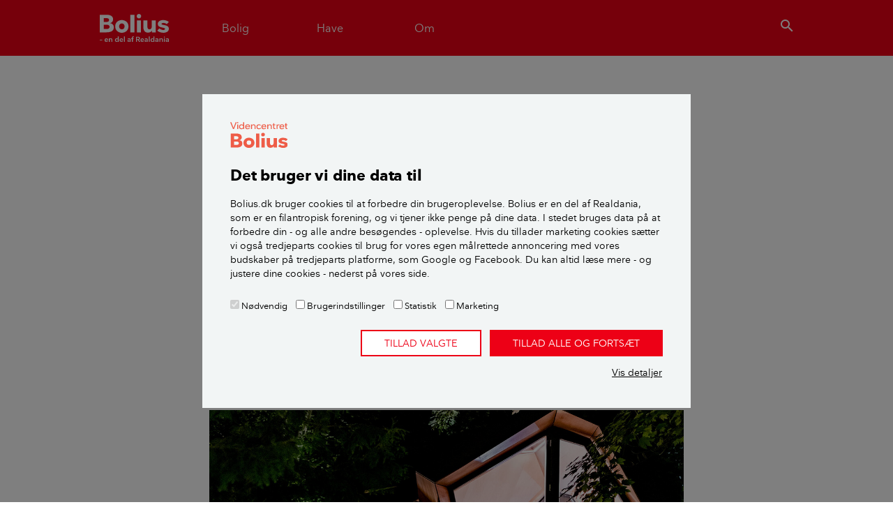

--- FILE ---
content_type: text/html; charset=utf-8
request_url: https://www.bolius.dk/multiformet-anneks-i-haven-94214
body_size: 15986
content:
<!DOCTYPE html>
<html>
<head>

<meta charset="utf-8">
<!-- 
	✮✮✮✮✮ Videncentret Bolius ✮✮✮✮✮

	This website is powered by TYPO3 - inspiring people to share!
	TYPO3 is a free open source Content Management Framework initially created by Kasper Skaarhoj and licensed under GNU/GPL.
	TYPO3 is copyright 1998-2026 of Kasper Skaarhoj. Extensions are copyright of their respective owners.
	Information and contribution at https://typo3.org/
-->


<link rel="icon" href="/typo3conf/ext/bolius_boliusdk/Resources/Public/Images/favicons/BOLIUS_fav_ikon.ico" type="image/vnd.microsoft.icon">
<title>Multiformet anneks i haven</title>
<meta name="generator" content="TYPO3 CMS" />
<meta name="viewport" content="width=device-width,initial-scale=1" />
<meta name="description" content="Annekset Workstation Cabin kan bruges til både kontor, gæsteværelse, legerum og refugium, og så har det sin helt egen vilde form." />
<meta name="p:domain_verify" content="30fd5790ab097f46770305f292f5ef10" />


<link rel="stylesheet" href="/typo3conf/ext/bolius_search/Resources/Public/Vendor/algolia-min.css?1745600511" media="all">
<link rel="stylesheet" href="/typo3conf/ext/bolius_search/Resources/Public/CSS/bolius_search.css?1769503429" media="all">
<link rel="stylesheet" href="/typo3temp/assets/css/3ca1767d9b35d0268b24d77b3e1216a2.css?1769504416" media="all">
<link rel="stylesheet" href="https://fonts.googleapis.com/css2?family=Merriweather:ital,wght@0,300;0,700;1,300;1,700&amp;display=swap" media="all">
<link rel="stylesheet" href="/typo3conf/ext/bolius_boliusdk/Resources/Public/CSS/bootstrap.css?1769503426" media="all">
<link rel="stylesheet" href="/typo3conf/ext/bolius_boliusdk/Resources/Public/CSS/main.css?1769503428" media="all">
<link rel="stylesheet" href="/typo3conf/ext/bolius_boliusdk/Resources/Public/CSS/print-bolius.css?1769503429" media="print">






<link rel="canonical" href="https://www.bolius.dk/multiformet-anneks-i-haven-94214">
    

        
    
<meta name="robots" content="max-image-preview:large">


    <meta property="og:type" content="article">

<meta property="og:title" content="Multiformet anneks i haven">
<meta property="og:description" content="Annekset Workstation Cabin kan bruges til både kontor, gæsteværelse, legerum og refugium, og så har det sin helt egen vilde form.">
<meta property="og:updated_time" content="2025-09-16T14:07:34+02:00">
<meta property="og:image" content="https://bolius-prod.s3.amazonaws.com/_processed_/5/2/csm_multiformet.anneks.1_0638679881.jpg">
<meta property="og:url" content="https://www.bolius.dk/multiformet-anneks-i-haven-94214">
<meta property="fb:app_id" content="1549039342022587">
<meta property="fb:pages" content="304554445813">
<meta property="twitter:site" content="@bolius">
<meta property="twitter:title" content="Bolius: Multiformet anneks i haven">
<meta property="twitter:description" content="Annekset Workstation Cabin kan bruges til både kontor, gæsteværelse, legerum og refugium, og så har det sin helt egen vilde form.">
<meta property="twitter:url" content="https://www.bolius.dk/multiformet-anneks-i-haven-94214">
<meta property="twitter:domain" content="bolius.dk">
<meta property="twitter:card" content="summary_large_image">
<meta property="twitter:image" content="https://bolius-prod.s3.amazonaws.com/_processed_/5/2/csm_multiformet.anneks.1_0638679881.jpg">
		<link rel="apple-touch-icon-precomposed" sizes="144x144" href="/typo3conf/ext/bolius_boliusdk/Resources/Public/Images/favicons/BOLIUS_logo__144x144.png" />
		<link rel="apple-touch-icon-precomposed" sizes="114x114" href="/typo3conf/ext/bolius_boliusdk/Resources/Public/Images/favicons/BOLIUS_logo__114x114.png" />
		<link rel="apple-touch-icon-precomposed" sizes="72x72" href="/typo3conf/ext/bolius_boliusdk/Resources/Public/Images/favicons/BOLIUS_logo__72x72.png" />
		<link rel="apple-touch-icon-precomposed" sizes="57x57" href="/typo3conf/ext/bolius_boliusdk/Resources/Public/Images/favicons/BOLIUS_logo__57x57.png" />
		<link rel="icon" sizes="16x16" type="image/png" href="/typo3conf/ext/bolius_boliusdk/Resources/Public/Images/favicons/BOLIUS_logo__16x16.png" /><link rel="publisher" href="https://plus.google.com/108394101512701175401" />	<link rel="preload" href="/typo3conf/ext/bolius_boliusdk/Resources/Public/Fonts/nationale-bold-webfont.woff2" as="font" type="font/woff2" crossorigin>
 	<link rel="preload" href="/typo3conf/ext/bolius_boliusdk/Resources/Public/Fonts/nationale-regular-webfont.woff2" as="font" type="font/woff2" crossorigin>
 	<link rel="preload" href="/typo3conf/ext/bolius_boliusdk/Resources/Public/Fonts/nationale-demibold-webfont.woff2" as="font" type="font/woff2" crossorigin>
	<link rel="preconnect" href="https://fonts.gstatic.com"><meta name="apple-itunes-app" content="app-id=1557243137">

<script type="text/javascript">
	var dataLayer = window.dataLayer = window.dataLayer || [];
    dataLayer.push({
        "Environment": "production",
        "Zendesk": "0",
        "ZendeskTheme": "bolius",
        "Trompet": "Boligreportage",
        "Keywords": "inspiration,arkitektur,småbygninger,Boligreportage,Magasinet Bolius,er tjekket for BoB",
        "UID": "94214"
    });
</script>
<script>
var Bolius = window.Bolius || {};
Bolius.constants = {};

Bolius.constants.price = {};

    

    Bolius.constants.price.gas = 10.16;

    Bolius.constants.price.oil = 13928;

    Bolius.constants.price.eltaxred = 0.008;

    Bolius.constants.price.water = 77.25;

    

    Bolius.constants.price.beechtower = 3215;

    Bolius.constants.price.pelletspallet = 2998;

    Bolius.constants.price.elafgift = 0.008;

    Bolius.constants.price.systemtarif = 0.072;

    Bolius.constants.price.transmissionstarif = 0.061;

    Bolius.constants.price.balancetarif = 0.0;

    Bolius.constants.price.nettarif = 0.3003;

    Bolius.constants.price.nettarifhigh = 0.7651;

    Bolius.constants.price.rawel = 0.71;

    

    

    Bolius.constants.price.avgnethigh = 0.277;

    

    

    

    

    

    

    

    

    

    Bolius.constants.price.districtheatfee = 3791;

    Bolius.constants.price.gasfee = 4.26;

    

    


    Bolius.constants.price.el = (Bolius.constants.price.rawel+Bolius.constants.price.avgnethigh+Bolius.constants.price.balancetarif+Bolius.constants.price.transmissionstarif+Bolius.constants.price.systemtarif+Bolius.constants.price.elafgift)*1.25;

    

    

    

    

    Bolius.constants.price.districtheat = 781;

    

    

    

    

    

    

    

    

    

    Bolius.constants.price.beechpricekwh = Bolius.constants.price.beechtower/972/3.21;

    Bolius.constants.price.pelletspricekwh = Bolius.constants.price.pelletspallet/900/3.76;

    

    Bolius.constants.price.oilkwh = Bolius.constants.price.oil/9;

    Bolius.constants.price.gaskwh = Bolius.constants.price.gas/10.94;

    Bolius.constants.price.heatpumpairtoair = (Bolius.constants.price.rawel+Bolius.constants.price.avgnethigh+Bolius.constants.price.balancetarif+Bolius.constants.price.transmissionstarif+Bolius.constants.price.systemtarif+Bolius.constants.price.eltaxred)*1.25/4.6;

    Bolius.constants.price.heatpumpairtowater = (Bolius.constants.price.rawel+Bolius.constants.price.avgnethigh+Bolius.constants.price.balancetarif+Bolius.constants.price.transmissionstarif+Bolius.constants.price.systemtarif+Bolius.constants.price.eltaxred)*1.25/3.15;

    Bolius.constants.price.heatpumplandtowater = (Bolius.constants.price.rawel+Bolius.constants.price.avgnethigh+Bolius.constants.price.balancetarif+Bolius.constants.price.transmissionstarif+Bolius.constants.price.systemtarif+Bolius.constants.price.eltaxred)*1.25/3.45;

    Bolius.constants.price.heatpumpairtowaterfloor = (Bolius.constants.price.rawel+Bolius.constants.price.avgnethigh+Bolius.constants.price.balancetarif+Bolius.constants.price.transmissionstarif+Bolius.constants.price.systemtarif+Bolius.constants.price.eltaxred)*1.25/4.05;

    Bolius.constants.price.heatpumplandtowaterfloor = (Bolius.constants.price.rawel+Bolius.constants.price.avgnethigh+Bolius.constants.price.balancetarif+Bolius.constants.price.transmissionstarif+Bolius.constants.price.systemtarif+Bolius.constants.price.eltaxred)*1.25/4.35;

    Bolius.constants.price.districtheatkwh = Bolius.constants.price.districtheat/1000;

    Bolius.constants.price.elheat = (Bolius.constants.price.rawel+Bolius.constants.price.avgnethigh+Bolius.constants.price.balancetarif+Bolius.constants.price.transmissionstarif+Bolius.constants.price.systemtarif+Bolius.constants.price.eltaxred)*1.25;

    

    

    Bolius.constants.price.loantogas = ((Bolius.constants.price.gas-Bolius.constants.price.gasfee)/100*80)-Bolius.constants.price.rawgasceiling;

    Bolius.constants.price.servicewater = ((Bolius.constants.price.rawel+Bolius.constants.price.avgnethigh+Bolius.constants.price.nettarif+Bolius.constants.price.balancetarif+Bolius.constants.price.transmissionstarif+Bolius.constants.price.systemtarif+Bolius.constants.price.eltaxred)*1.25)/2.2;


Bolius.constants.drought = {};

    Bolius.constants.drought.firehazardindex = [0,1,2,3];

    Bolius.constants.drought.municipalitiesburningban = 1;

    Bolius.constants.drought.droughtindex = 9.2;

    Bolius.constants.drought.droughtdays = 5;


    

    

    

    



</script><script type="text/javascript" src="/typo3conf/ext/bolius_boliusdk/Resources/Public/JavaScript/Vendor/runtime.min.js"></script><script type="text/javascript" src="/typo3conf/ext/bolius_boliusdk/Resources/Public/build/Bolius/Bolius.Utils.min.js"></script>	    <!-- Google Tag Manager -->
		<script data-cookieconsent="ignore">(function(w,d,s,l,i){w[l]=w[l]||[];w[l].push({'gtm.start':
		new Date().getTime(),event:'gtm.js'});var f=d.getElementsByTagName(s)[0],
		j=d.createElement(s),dl=l!='dataLayer'?'&l='+l:'';j.async=true;j.src=
		'https://www.googletagmanager.com/gtm.js?id='+i+dl;f.parentNode.insertBefore(j,f);
		})(window,document,'script','dataLayer','GTM-MPMKNR');</script>
		<!-- End Google Tag Manager --><script id="Cookiebot" src="https://consent.cookiebot.com/uc.js" data-cbid="fa26e4bb-2a41-4ae3-8572-7f17552d403a" async type="text/javascript"></script>
<link rel="dns-prefetch" href="https://bolius-prod.s3.amazonaws.com">

<link rel="stylesheet" href="/typo3temp/assets/vhs-assets-ArticleCss-NpsCss.css?1769889920" /></head>
<body itemscope itemtype="http://schema.org/Article">
<div class="navigation" id="s-header"><header class="header"><div class="container"><div class="row navbar navbar-expand-md"><div class="mobilemenu-toggle navbar-toggler"><a href="#mobilemenu" aria-label="Menu" aria-role="button"><i class="icon-menu-24">menu</i></a></div><div class="navbar-brand logo"><a href="/" target="_self">Videncentret Bolius</a></div><nav class="primary collapse navbar-collapse" itemscope itemtype="http://schema.org/SiteNavigationElement"><ul class="navbar-nav"><li class="nav-item"><a class="menu-toggle nav-link" href="#house"><span>Bolig</span></a></li><li class="nav-item"><a class="menu-toggle nav-link" href="#garden"><span>Have</span></a></li><li class="nav-item"><a class="menu-toggle nav-link" href="#about"><span>Om</span></a></li></ul></nav>            <div class="search-toggler">
                <button class="btn btn-link menu-toggle" href="#search" type="button" aria-label="search"><i class="icon-search-24">search</i></button>
            </div></div></div></header><div id="dynamic-megamenu"><div data-placeholder="dynamic|content|megamenu|20"></div><div data-placeholder="dynamic|content|megamenu|30"></div><div data-placeholder="dynamic|content|megamenu|40"></div><div class="megamenu search-megamenu" id="search"><div class="container"><div class="row justify-content-lg-center"><div class="col-lg-9">

    

    
            <div id="c556840"
                             class="frame frame-default frame-type-boliussearch_searchbar frame-layout-0 " 
                        ><!-- Include relevant scripts and styles --><!-- Content --><div class="search search--bar"><div class="search__text"></div><div id="searchbox-556840" class="search__box"></div></div><script>
    // Add module to list
    if (typeof window.searchmodules == 'undefined') {
        window.searchmodules = [];
    }
    window.searchmodules.push({
        cid: 556840,
        type: 'bar',
        collection: 'all_pages_frontend_search',
        preset: 'main',
    });

    // Create autocomplete
    let acWrapper_556840 = document.createElement('div');
    acWrapper_556840.id = "autocomplete-556840";
    acWrapper_556840.classList.add('search__autocomplete', 'search__autocomplete--floating');
    document.body.appendChild(acWrapper_556840);
</script></div>
        
</div></div></div></div></div><nav id="mobilemenu"><div class="sheet level1"><div class="h2 section-header">Menu</div><div data-placeholder="dynamic|navigation|mobile"></div>

    

    
            <div id="c504233"
                             class="frame frame-default frame-type-shortcut frame-layout-0 " 
                        ><div id="c504756"
                             class="frame frame-default frame-type-list frame-layout-0 " 
                        ><header><h2 class="">
                Mest læste
            </h2></header><div class="products list"><article class="product card"><a href="/saadan-faar-du-bugt-med-skaegkrae-i-boligen-91693" title="Sådan får du bugt med skægkræ i boligen"><div class="card-body"><h2 class="card-title">Sådan får du bugt med skægkræ i boligen</h2></div></a></article><article class="product card"><a href="/saadan-holder-du-boligen-koelig-om-sommeren-18240" title="Sådan holder du boligen kølig om sommeren"><div class="card-body"><h2 class="card-title">Sådan holder du boligen kølig om sommeren</h2></div></a></article><article class="product card"><a href="/10-gode-raad-om-beskaering-af-traeer-og-buske-17032" title="10 gode råd om beskæring af træer og buske"><div class="card-body"><h2 class="card-title">10 gode råd om beskæring af træer og buske</h2></div></a></article><article class="product card"><a href="/groenne-tage-der-holder-paa-regnvandet-19265" title="Grønne tage, der holder på regnvandet"><div class="card-body"><h2 class="card-title">Grønne tage, der holder på regnvandet</h2></div></a></article></div></div></div>
        
</div></nav></div>
<div class="content page-layout-0">
    <div class="promo-content"></div>
    
    <div class="container">
        <progress value="0" class="read-progress"></progress>
        <div class="row">
            <article class="article">            
                <meta content="https://www.bolius.dk/multiformet-anneks-i-haven-94214" itemprop="mainEntityOfPage">
                <header class="col-md-9 col-lg-8 mx-md-auto content-header">
                    


<p itemprop="genre" class="category-upper spruce">Boligreportage</p>
<h1 itemprop="headline">Multiformet anneks i haven</h1>
<p class="subheader" itemprop="description">Annekset Workstation Cabin kan bruges til både kontor, gæsteværelse, legerum og refugium, og så har det sin helt egen vilde form. </p>
<div class="row-align-bottom">
	<div class="meta-content">
		<p class="dateline">
			
					<span class="date">Publiceret <time itemprop="datePublished" datetime="2020-10-12T10:44:00+02:00">d. 12. oktober 2020</time></span>
					<meta itemprop="dateModified" content="2020-10-12T10:44:00+02:00">
				
			
		</p>

		


<div class="byline">
    <!-- Authors -->
    <ul class="list-group">
        
            
                <li itemprop="author" itemscope itemtype="https://schema.org/Person" class="col-md-6 list-group-item">

                    
                            <!--[No image]-->
                        

                    <div class="header">
                        <p itemprop="name" class="name">Julie  Vöge</p>

                        
                            <p itemprop="jobTitle" class="job-title">
                                
                                    
                                        Journalist
                                    
                                
                            </p>
                        
                        <i class="icon-add-24" style="display:inline-block; position: static; padding-top: 4px;">add</i>
                        
    
            <meta itemprop="email" content="red@bolius.dk">
            <p class="hide-when-closed contact">
                <a href="mailto:red@bolius.dk?subject=Ang%C3%A5ende%3A%20Multiformet%20anneks%20i%20haven&amp;body=Url%3A%20https%3A%2F%2Fwww.bolius.dk%2Fmultiformet-anneks-i-haven-94214">
                    Kontakt
                </a>
            </p>
        


                    </div>

                    
                    
                </li>
            
        
            
                <li itemprop="author" itemscope itemtype="https://schema.org/Person" class="col-md-6 list-group-item">

                    
                            <!--[No image]-->
                        

                    <div class="header">
                        <p itemprop="name" class="name">Zsuzsa  Darab</p>

                        
                            <p itemprop="jobTitle" class="job-title">
                                
                                    
                                        Fotograf
                                    
                                
                            </p>
                        
                        <i class="icon-add-24" style="display:inline-block; position: static; padding-top: 4px;">add</i>
                        
    
            <meta itemprop="email" content="red@bolius.dk">
            <p class="hide-when-closed contact">
                <a href="mailto:red@bolius.dk?subject=Ang%C3%A5ende%3A%20Multiformet%20anneks%20i%20haven&amp;body=Url%3A%20https%3A%2F%2Fwww.bolius.dk%2Fmultiformet-anneks-i-haven-94214">
                    Kontakt
                </a>
            </p>
        


                    </div>

                    
                    
                </li>
            
        
    </ul>
</div>



		
		
			<meta itemprop="keywords" content="arkitektur, inspiration, småbygninger">
		
		<meta itemprop="identifier" content="94214">
		<div itemprop="publisher" itemscope="itemscope" itemtype="https://schema.org/Organization">
			<meta itemprop="name" content="Videncentret Bolius">
			<div itemprop="logo" itemscope itemtype="https://schema.org/ImageObject">
				<meta itemprop="url" content="https%3A%2F%2Fwww.bolius.dk/typo3conf/ext/bolius_boliusdk/Resources/Public/Images/Bolius-logo-mini.png">
			</div>
		</div>
	</div>
</div>

                </header>
                <div id="main">
                <!--TYPO3SEARCH_begin-->



	<div itemprop="image" itemscope itemtype="http://schema.org/ImageObject">
		<meta itemprop="url" content="https://bolius-prod.s3.amazonaws.com/_processed_/5/2/csm_multiformet.anneks.1_2c1fb57a2f.jpg">
	</div>


<!-- Create boolean variable to control markup -->

<!-- Check if trompet includes "Guide" and set boolean to true if so -->

	

	

	

	

	

	

	

	

	

	

	

	

	

	

	

	

	

	

	

	

	

	

	

	

	

	

	

<!-- If trompet includes "Guide" use HowTo Markup instead of articleBody -->

		<div itemprop="articleBody" class="col-md-9 col-lg-8 p-md-0 mx-md-auto article-body">
	
	<!-- CONTENT -->
	

    

    
            <div id="c523161"
                             class="frame frame-default frame-type-textpic frame-layout-0 " 
                        ><div class="ce-textpic ce-center ce-above"><div class="ce-gallery" data-ce-columns="1" data-ce-images="1"><div class="ce-outer"><div class="ce-inner"><div class="row"><div class="col-sm"><figure class="image"><picture><source data-srcset="https://bolius-prod.s3.amazonaws.com/_processed_/5/2/csm_multiformet.anneks.1_8864b5a34f.jpg" media="(max-device-width: 320px)"><source data-srcset="https://bolius-prod.s3.amazonaws.com/_processed_/5/2/csm_multiformet.anneks.1_d58f230289.jpg" media="(max-device-width: 440px) AND (min-device-pixel-ratio: 2.0)"><source data-srcset="https://bolius-prod.s3.amazonaws.com/_processed_/5/2/csm_multiformet.anneks.1_36260976b4.jpg" media="(min-device-width: 760px)"><img data-src="https://bolius-prod.s3.amazonaws.com/_processed_/5/2/csm_multiformet.anneks.1_7658f98d2b.jpg" class="lazy" width="1180" height="664"   alt="Annekset Workstation Cabin" ></picture><figcaption class="image-caption"><p>Workstation Cabin, som arkitekterne bag har det multiformede anneks/kontor, kommer i præfabrikerede moduler og tager bare et par dage at installere. Hvis der sker skade på ét modul, kan det udskiftes med et nyt.</p></figcaption></figure></div></div></div></div></div></div></div>
        


    

    
            <div id="c523163"
                             class="frame frame-default frame-type-textpic frame-layout-2 " 
                        ><header><h2 class="">
                Boligen kort
            </h2></header><div class="ce-textpic ce-center ce-above"><div class="ce-bodytext"><ul><li><strong>Navn:</strong> Workstation Cabin</li><li><strong>Beliggenhed:</strong> Budapest, Ungarn.</li><li><strong>Hustype:</strong> Præfabrikeret, modulært hjemme­kontor opført i 2020.</li><li><strong>Størrelse:</strong> 8,5 m2. Priser fra 186.000 kr. eksklusive fragt i 2020 – i dag kan man kontakte Hello Wood og høre om pris.&nbsp;Workstation Cabin sendes også til udlandet.</li><li><strong>Arkitektfirma:</strong><a href="https://hellowood.eu/" target="_blank" rel="noreferrer">Hello Wood</a>, Instagram: <a href="https://www.instagram.com/hellowood/?hl=da" target="_blank" rel="noreferrer">@hellowood</a></li><li><strong>Mere information om Workstgation Cabin:</strong><a href="https://hellowood.eu/project/workstation-cabin" target="_blank" rel="noreferrer">Hello Wood</a></li></ul></div></div></div>
        


    

    
            <div id="c523167"
                             class="frame frame-default frame-type-textpic frame-layout-0 " 
                        ><div class="ce-textpic ce-center ce-above"><div class="ce-bodytext"><p>Hvis du mangler et hjemmekontor, men ikke har plads i din almindelige bolig, har du mulighed for at arbejde hjemme i et anneks i stedet. Det ungarske design- og arkitektfirma Hello Wood har skabt et særligt, multiformet kontor, der stilles op på et par dage, og som er en kabine, der er ideel til både arbejde, gæsteværelse, legerum og refugium.</p><p>Kabinen består af 15 sider i træ og har integrerede elinstallationer, så internetadgang ikke er en udfordring. Der er også plads til en dobbeltmadras.</p></div></div></div>
        


    

    
            <div id="c523166"
                             class="frame frame-default frame-type-list frame-layout-0 " 
                        ><!--TYPO3SEARCH_end--><div class="inline-links-in-article"><a href="/saadan-indretter-du-dit-hjemmekontor-89864"><p title="Få gode råd om indretning af hjemmearbejdsplads eller kontor og se flotte eksempler på, hvordan andre har gjort. Læs, hvilke borde og stole der er bedst, og den bedste placering for arbejdslampen."><span class="category orange">LÆS OGSÅ: </span>Sådan indretter du dit hjemmekontor</p></a></div><!--TYPO3SEARCH_begin--></div>
        


    

    
            <div id="c523176"
                             class="frame frame-default frame-type-textpic frame-layout-0 " 
                        ><header><h2 class="">
                Møderum med plads til 6 personer i haven
            </h2></header><div class="ce-textpic ce-center ce-above"><div class="ce-bodytext"><p>- Målet var at designe et rum med rumlig kvalitet forstået sådan, at det kunne bruges til møderum med plads til seks personer uden at føles trangt.</p><p>- Det er lykkedes at lave en hybrid mellem arkitektur og design, der tager den traditionelle kubeform og leder den hen mod noget mere kunstnerisk, som falder i ét med omgivelserne, siger Anita Farkas, kommunikationschef i Hello Wood.</p></div></div></div>
        


    

    
            <div id="c523178"
                             class="frame frame-default frame-type-list frame-layout-0 " 
                        ><!--TYPO3SEARCH_end--><div class="inline-links-in-article"><a href="/hytter-og-annekser-17559"><p title="Der er mange regler, du skal overholde, hvis du vil opføre en hytte eller et anneks på grunden. Få styr på dem her."><span class="category orange">LÆS OGSÅ: </span>Annekser og hytter - regler og inspiration</p></a></div><!--TYPO3SEARCH_begin--></div>
        


    

    
            <div id="c523173"
                             class="frame frame-default frame-type-textpic frame-layout-0 " 
                        ><div class="ce-textpic ce-center ce-above"><div class="ce-gallery" data-ce-columns="1" data-ce-images="1"><div class="ce-outer"><div class="ce-inner"><div class="row"><div class="col-sm"><figure class="image"><picture><source data-srcset="https://bolius-prod.s3.amazonaws.com/_processed_/8/5/csm_multiformet.anneks.2x2_85841edfeb.jpg" media="(max-device-width: 320px)"><source data-srcset="https://bolius-prod.s3.amazonaws.com/_processed_/8/5/csm_multiformet.anneks.2x2_1967999a5d.jpg" media="(max-device-width: 440px) AND (min-device-pixel-ratio: 2.0)"><source data-srcset="https://bolius-prod.s3.amazonaws.com/_processed_/8/5/csm_multiformet.anneks.2x2_23da865ef2.jpg" media="(min-device-width: 760px)"><img data-src="https://bolius-prod.s3.amazonaws.com/_processed_/8/5/csm_multiformet.anneks.2x2_c5df8e613c.jpg" class="lazy" width="1180" height="664"   alt="Annekset Workstation Cabin set indefra og udefra" ></picture><figcaption class="image-caption"><p>Anneksets i alt 15 sider får den til at se helt forskellig ud, afhængigt af hvorfra den betragtes. På afstand ligner den nærmest en rullesten, der for et øjeblik ligger stille og indbyder til nærmere undersøgelse. Udgangspunktet, når du skal designe et funktionelt arbejdsrum på så få kvadratmeter, er at få hver krog i spil. På de lidt over otte kvadratmeter er der både blevet plads til en arbejdsplads og et område til afslapning. Takket være vinduer i flere flader er naturen nærværende indenfor i kuben. Workstation Cabin er i øvrigt isoleret, så temperaturen er behagelig året rundt.</p></figcaption></figure></div></div></div></div></div></div></div>
        


    

    
            <div id="c523179"
                             class="frame frame-default frame-type-textpic frame-layout-1 " 
                        ><header><h2 class="">
                Langt fra bøgehækken
            </h2></header><div class="ce-textpic ce-center ce-above"><div class="ce-bodytext"><p>Videncentret Bolius dykker i en række artikler ned i udenlandsk arkitektur, der med materialevalg, form og funktion, klimahensyn og kreativitet er inspirerende indslag fra fremmede himmelstrøg.</p><p>Læs de andre artikler her:</p><ul><li><a href="/sommervilla-i-de-graeske-klipper-93522" target="_self">Sommervilla i de græske klipper</a></li><li><a href="/multiformet-anneks-i-haven-94214" target="_self">Multiformet anneks i haven</a></li><li><a href="/usaedvanligt-skyggespil-i-det-nye-traehus-96891" target="_self">Usædvanligt skyggespil i det nye træhus</a></li><li><a href="/gammel-italiensk-lade-lavet-om-til-spaendende-familiebolig-96881" target="_self">Gammel italiensk lade lavet om til spændende familiebolig</a></li><li><a href="/cabin-anna-hollandsk-hytte-i-evig-forandring-97401" target="_self">Cabin Anna: Hollandsk hytte i evig forandring</a></li><li><a href="/gaardhaven-er-hjertet-i-patiovilla-leonidas-97474" target="_self">Gårdhaven er hjertet i Patiovilla Leonidas</a></li><li><a href="/mexicansk-sansebombardement-kaleido-house-skifter-udtryk-afhaengigt-af-lysindfald-95781" target="_self">Mexicansk sansebombardement: Kaleido House skifter udtryk afhængigt af lysindfald</a></li><li><a href="/kaerlighedshus-i-tokyo-paa-19-kvadratmeter-98220" target="_self">Kærlighedshus i Tokyo på 19 kvadratmeter</a></li><li><a href="/rullende-minihus-med-hoejt-til-loftet-98221" target="_self">Rullende minihus med højt til loftet</a></li><li><a href="/norsk-villa-med-roedpigmenteret-beton-og-danske-tegl-98227" target="_self">Norsk villa med rødpigmenteret beton og danske tegl</a></li><li><a href="/field-house-byggeklodser-med-muligt-voksevaerk-98405" target="_self">Field House: Byggeklodser med muligt vokseværk</a></li><li><a href="/fifty-fifty-moderne-hollandsk-villa-med-taarn-98624" target="_self">Fifty-Fifty – moderne hollandsk villa med tårn</a></li><li><a href="https://www.bolius.dk/the-green-house-drivhusbolig-midt-i-en-hollandsk-skov-98625" target="_blank">The Green House – drivhusbolig midt i en hollandsk skov</a></li><li><a href="https://www.bolius.dk/chestnut-house-sommerhus-blev-formet-efter-kastanjetrae-98680" target="_blank">Chestnut House – sommerhus blev formet efter kastanjetræ</a></li><li><a href="https://www.bolius.dk/fra-kornlade-til-udlejningshus-98765" target="_blank">Fra kornlade til udlejningshus</a></li><li><a href="/bjoernesikret-hus-i-canadas-vildmark-98820" target="_self">Bjørnesikret hus i Canadas vildmark</a></li><li><a href="/staalhus-i-californien-bruger-nul-energi-98894" target="_self">Stålhus i Californien bruger nul energi</a></li><li><a href="/barbapapas-svendestykke-99088" target="_self">Barbapas svendestykke</a></li><li><a href="https://www.bolius.dk/the-olive-grove-house-spansk-passivhus-midt-i-en-olivenlund-99246" target="_blank">The Olive Grove House – spansk passivhus midt i en olivenlund</a></li><li><a href="/engelsk-raekkehus-fik-tilbygning-med-indbygget-nostalgi-99269" target="_self">Engelsk rækkehus fik tilbygning med indbygget nostalgi</a></li><li><a href="/annekset-ruller-paa-jernbanespor-99304" target="_self">Anneks ruller på et jernbanespor </a></li><li><a href="https://www.bolius.dk/red-house-nyfortolkning-af-svensk-traehus-99366" target="_blank">Red House: Nyfortolkning af svensk træhus</a></li><li><a href="/hotelkomfort-i-naturen-99553" target="_self">Hotelværelse med panoramablik</a></li><li><a href="https://www.bolius.dk/touching-eden-house-som-at-bo-i-junglen-99577" target="_blank">Touching Eden House: Som at bo i junglen</a></li><li><a href="https://www.bolius.dk/en-moderne-jordhule-99797" target="_blank">En moderne jordhule</a></li><li><a href="https://www.bolius.dk/moderne-tilbygning-til-historisk-skolehus-99841" target="_blank">Moderne tilbygning til historisk skolehus</a></li></ul></div></div></div>
        

</div>
<!-- kolofon -->







<footer class="kolofon">
    <div class="col-md-9 col-lg-8 p-md-0 mx-md-auto">
        <h2 class="kolofon-header">Kilder, henvisninger og metode</h2>

        <p>Boligreportage: Bliv inspireret og få konkrete løsninger til indretning, renovering, ombygning og meget mere – både til små og store projekter i boligen.</p>

        <div class="row">
            
                <div class="col-sm">
                    <h3>Alle bidragsydere:</h3>
                    <ul class="list-unstyled">
                        
                            <li>
                                <span>Julie  Vöge</span>,
                                
                                    <span>journalist</span>
                                
                            </li>
                        
                            <li>
                                <span>Zsuzsa  Darab</span>,
                                
                                    <span>fotograf</span>
                                
                            </li>
                        
                    </ul>
                </div>
            

            
        </div>

        

        <div class="dna-content">

    

    
            <div id="c530394"
                             class="frame frame-default frame-type-textpic frame-layout-0 " 
                        ><header><h2 class="">
                Denne artikel er fra magasinet Bolius
            </h2></header><div class="ce-textpic ce-center ce-above"><div class="ce-bodytext"><p>Otte gange om året udkommer vores magasin&nbsp;med viden og inspiration om bolig og have. Magasinet er gratis, og kan leveres til din adresse, hvis du er medlem af Realdania eller hvis du betaler portoen. Alternativt&nbsp;kan du hente det udvalgte steder eller læse det online.</p><p class="align-right"><a href="/magasinet-bolius" target="_top" class="button">Bestil eller hent magasinet</a></p></div></div></div>
        
</div>

    </div>
</footer><!--TYPO3SEARCH_end-->            
                </div>
            </article>
        </div>
    </div>
    <!--EKSTRA CONTENT START -->
    <div class="aside"></div>
    <!--EKSTRA CONTENT END-->
    <div class="container">
        <div class="row">
            <!-- promo area -->
            <section class="col-md-10 col-lg-9 mx-auto">
                <!-- <div class="promo-content promo-content-bottom"></div> -->
                <!--NPS START-->
                <!--TYPO3SEARCH_end-->

    

    
            <div id="c500708"
                             class="frame frame-default frame-type-boliusboliusdk_nps frame-layout-0 " 
                        ><div xmlns="http://www.w3.org/1999/xhtml" lang="en" xmlns:f="http://typo3.org/ns/TYPO3/Fluid/ViewHelpers"><div id="npscontainer" class="feedback nps"><h2>Ville du anbefale bolius.dk?</h2><!-- STEP 1 --><div id="step_1" class="step"><p>Hvor sandsynligt er det, at du vil anbefale bolius.dk til en ven, familie eller andre? Du bedes svare på en skala fra 0 til 10, hvor 0 er mindst sandsynligt og 10 er mest sandsynligt.</p><form><!-- This form submits when a radionbutton is clicked --><div class="form-group input-group"><div class="custom-control custom-radio custom-control-inline" data-trigger="step_2_1"><input name="rating" id="radio-useful-0" type="radio" value="0" class="custom-control-input" required><label for="radio-useful-0" class="custom-control-label">0</label></div><div class="custom-control custom-radio custom-control-inline" data-trigger="step_2_1"><input name="rating" id="radio-useful-1" type="radio" value="1" class="custom-control-input" required><label for="radio-useful-1" class="custom-control-label">1</label></div><div class="custom-control custom-radio custom-control-inline" data-trigger="step_2_1"><input name="rating" id="radio-useful-2" type="radio" value="2" class="custom-control-input" required><label for="radio-useful-2" class="custom-control-label">2</label></div><div class="custom-control custom-radio custom-control-inline" data-trigger="step_2_1"><input name="rating" id="radio-useful-3" type="radio" value="3" class="custom-control-input" required><label for="radio-useful-3" class="custom-control-label">3</label></div><div class="custom-control custom-radio custom-control-inline" data-trigger="step_2_1"><input name="rating" id="radio-useful-4" type="radio" value="4" class="custom-control-input" required><label for="radio-useful-4" class="custom-control-label">4</label></div><div class="custom-control custom-radio custom-control-inline" data-trigger="step_2_1"><input name="rating" id="radio-useful-5" type="radio" value="5" class="custom-control-input" required><label for="radio-useful-5" class="custom-control-label">5</label></div><div class="custom-control custom-radio custom-control-inline" data-trigger="step_2_1"><input name="rating" id="radio-useful-6" type="radio" value="6" class="custom-control-input" required><label for="radio-useful-6" class="custom-control-label">6</label></div><div class="custom-control custom-radio custom-control-inline" data-trigger="step_2_3"><input name="rating" id="radio-useful-7" type="radio" value="7" class="custom-control-input" required><label for="radio-useful-7" class="custom-control-label">7</label></div><div class="custom-control custom-radio custom-control-inline" data-trigger="step_2_3"><input name="rating" id="radio-useful-8" type="radio" value="8" class="custom-control-input" required><label for="radio-useful-8" class="custom-control-label">8</label></div><div class="custom-control custom-radio custom-control-inline" data-trigger="step_2_2"><input name="rating" id="radio-useful-9" type="radio" value="9" class="custom-control-input" required><label for="radio-useful-9" class="custom-control-label">9</label></div><div class="custom-control custom-radio custom-control-inline" data-trigger="step_2_2"><input name="rating" id="radio-useful-10" type="radio" value="10" class="custom-control-input" required><label for="radio-useful-10" class="custom-control-label">10</label></div></div></form></div><!-- STEP 2 --><div id="step_2" class="step"><div id="step_2_1" class="step"><form><!-- This form submits when button is clicked --><div class="form-group"><label for="missingtext">Tak for dit input. Du er velkommen til at uddybe hvorfor herunder. Du kan også give ris og ros til artiklen, da vi konstant forsøger at forbedre vores artikler</label><textarea id="missingtext" placeholder="Skriv en kommentar her og tryk på send" data-focus="true" class="form-control"></textarea></div><div class="btn-group"><button data-trigger="step_3_3" class="btn btn-close"><i class="icon-close-24">close</i> Luk</button><button data-trigger="step_3_4" type="submit" class="btn btn-primary">Indsend</button></div></form></div><div id="step_2_2" class="step"><form><!-- This form submits when a button is clicked --><div class="form-group"><label for="usefultext">Tak for dit input. Du er velkommen til at uddybe hvorfor herunder. Du kan også give ris og ros til artiklen, da vi konstant forsøger at forbedre vores artikler</label><textarea id="usefultext" placeholder="Skriv en kommentar her og tryk på send" data-focus="true" class="form-control"></textarea></div><div class="btn-group"><button data-trigger="step_3_5" class="btn btn-close"><i class="icon-close-24">close</i> Luk</button><button data-trigger="step_3_6" type="submit" class="btn btn-primary">Indsend</button></div></form></div><div id="step_2_3" class="step"><form><div class="form-group"><label for="usefultext">Tak for dit input. Du er velkommen til at uddybe hvorfor herunder. Du kan også give ris og ros til artiklen, da vi konstant forsøger at forbedre vores artikler</label><textarea id="usefultext" placeholder="Skriv en kommentar her og tryk på send" data-focus="true" class="form-control"></textarea></div><div class="btn-group"><button data-trigger="step_3_3" class="btn btn-close"><i class="icon-close-24">close</i> Luk</button><button data-trigger="step_3_2" type="submit" class="btn btn-primary">Send</button></div></form></div></div><!-- STEP 3 --><div id="step_3" class="step"><!-- Tilfreds rating: 7-8 --><div id="step_3_1" class="step" data-load-content="512106"></div><!-- Sender feedback --><div id="step_3_2" class="step" data-load-content="512106"></div><!-- Sender ikke feedback --><!-- Utilfreds rating: 0-6 --><div id="step_3_3" class="step" data-load-content="410013"></div><!-- Sender feedback --><div id="step_3_4" class="step" data-load-content="410014"></div><!-- Sender ikke feedback --><!-- Tilfreds rating: 9-10 --><div id="step_3_5" class="step" data-load-content="459347"></div><!-- Sender feedback --><div id="step_3_6" class="step" data-load-content="459347"></div><!-- Sender ikke feedback --></div></div><script>
            if (Math.random() > 0.2) { setTimeout(function(){ $('#npscontainer').parent().hide(); }, 500); }               
             </script></div></div>
        
<!--TYPO3SEARCH_begin-->
                <!--NPS END-->
                <!--Related START-->
                <!--TYPO3SEARCH_end-->

    

    
            <div id="c557691"
                             class="frame frame-default frame-type-boliussearch_related frame-layout-0 " 
                        ><!-- Related search  --><div class="related"><h2>Relaterede artikler</h2><div class="products"><!-- Open class=row--><div class="card-deck"><article class="product card"><a href="/en-moderne-jordhule-99797" title="En moderne jordhule"><div class="card-img-top"><picture class="image"><source data-srcset="https://bolius-prod.s3.amazonaws.com/_processed_/9/9/csm_house_1_294b94c256.jpg" media="(max-device-width: 320px)"><source data-srcset="https://bolius-prod.s3.amazonaws.com/_processed_/9/9/csm_house_1_44bd3ebace.jpg" media="(max-device-width: 440px) and (min-device-pixel-ratio: 2.0)"><img data-src="https://bolius-prod.s3.amazonaws.com/_processed_/9/9/csm_house_1_e13ed19815.jpg" alt="En moderne jordhule" class="lazy"></picture></div><div class="card-body"><!--TYPO3SEARCH_end--><p class="category">Boligreportage</p><!--TYPO3SEARCH_begin--><h3 class="card-title">En moderne jordhule</h3></div></a></article><article class="product card"><a href="/moderne-tilbygning-til-historisk-skolehus-99841" title="Moderne tilbygning til historisk skolehus"><div class="card-img-top"><picture class="image"><source data-srcset="https://bolius-prod.s3.amazonaws.com/_processed_/e/f/csm_old-school-house-4.j-20250107-113030-1_9568860b64.jpg" media="(max-device-width: 320px)"><source data-srcset="https://bolius-prod.s3.amazonaws.com/_processed_/e/f/csm_old-school-house-4.j-20250107-113030-1_eef840396c.jpg" media="(max-device-width: 440px) and (min-device-pixel-ratio: 2.0)"><img data-src="https://bolius-prod.s3.amazonaws.com/_processed_/e/f/csm_old-school-house-4.j-20250107-113030-1_081d90b879.jpg" alt="Tilbygning i træ til et gammelt hus i sten i den engelske landsby Pitcombe" class="lazy"></picture></div><div class="card-body"><!--TYPO3SEARCH_end--><p class="category">Boligreportage</p><!--TYPO3SEARCH_begin--><h3 class="card-title">Moderne tilbygning til historisk skolehus</h3></div></a></article><article class="product card"><a href="/hus-med-to-ansigter-99947" title="Hus med to ansigter"><div class="card-img-top"><picture class="image"><source data-srcset="https://bolius-prod.s3.amazonaws.com/_processed_/9/8/csm_20250317-093747-7-1180x749max-huset-udefrajpg_1b7e3998a1.jpg" media="(max-device-width: 320px)"><source data-srcset="https://bolius-prod.s3.amazonaws.com/_processed_/9/8/csm_20250317-093747-7-1180x749max-huset-udefrajpg_f879b68332.jpg" media="(max-device-width: 440px) and (min-device-pixel-ratio: 2.0)"><img data-src="https://bolius-prod.s3.amazonaws.com/_processed_/9/8/csm_20250317-093747-7-1180x749max-huset-udefrajpg_9762fb9c51.jpg" alt="Hus med to ansigter" class="lazy"></picture></div><div class="card-body"><!--TYPO3SEARCH_end--><p class="category">Boligreportage</p><!--TYPO3SEARCH_begin--><h3 class="card-title">Hus med to ansigter</h3></div></a></article></div><!-- Close class=row--></div></div></div>
        
<!--TYPO3SEARCH_begin-->
                <!--Related END-->
            </section>
        </div>
    </div>
    

</div>

<div class="editors-pick-below-articles"></div>
<div class="front-page-below-articles">    <div class="sticky-section">
        <div class="container">
            <div class="row justify-content-lg-center">
                <div class="sticky-section-header col-lg-9">
                    <h2>Aktuelt på forsiden</h2>
                </div>
            </div>
        </div>
    </div><div data-placeholder='556120,551980,'></div><div class="container"><p class="goto-frontpage"><a href="/#c551980" target="_self" class="btn btn-secondary">Vis resten af forsiden</a></p></div></div>

<footer class="pagefooter" itemscope itemtype="http://schema.org/WPFooter"><div class="container"><div class="row justify-content-lg-center"><div class="col-lg-9"><div class="row threecol"><div class="col-md-3 contactinfo">            <div class="logo">Bolius</div>
            <div class="address">
                <p>Realdania<br>
                Jarmers Plads 2,<br>
                1551 København V<br>
                CVR-nr. 55542228</p>
            </div>
            <div class="realdania-logo d-none d-md-block">Realdania</div></div><div class="col-md-4 realdania">            <div class="slogan">Vi gør dig klogere på din bolig</div>

    

    
            <div id="c19"
                             class="frame frame-default frame-type-textpic frame-layout-0 " 
                        ><div class="ce-textpic ce-left ce-above"><div class="ce-bodytext"><p>Formålet med Bolius er at forbedre livskvaliteten for alle ved at gøre viden om boligen tilgængelig og anvendelig. Bolius er en del af den filantropiske forening Realdania.</p></div></div></div>
        
            <div class="realdania-logo d-md-none">Realdania</div></div><nav class="offset-md-1 col-md-4 footermenu"><ul class="nav"><li class="nav-item"><a href="/kontakt" target="_self" itemprop="url" class="nav-link">Kontakt</a></li><li class="nav-item"><a href="/presse" target="_self" itemprop="url" class="nav-link">Presse</a></li><li class="nav-item"><a href="/nyhedsbreve" target="_self" itemprop="url" class="nav-link">Nyhedsbreve</a></li><li class="nav-item"><a href="/magasinet-bolius" target="_self" itemprop="url" class="nav-link">Magasinet Bolius</a></li><li class="nav-item"><a href="/cookiepolitik-og-retningslinjer-paa-bolius-platforme" target="_self" itemprop="url" class="nav-link">Privatlivspolitik</a></li><li class="nav-item"><a href="/" target="_self" class="nav-link" onclick="CookieConsent.renew(); return false;">Ret cookie-indstillinger</a></li></ul></nav></div><p class="copyright">© Copyright Bolius - en del af Realdania. Indholdet må ikke gengives uden tilladelse.</p>    <script type="application/ld+json">
    {
        "@context" : "http://schema.org",
        "@type" : "Organization",
        "url" : "https://www.bolius.dk/",
        "name": "Bolius",
        "logo": "https://bolius-prod.s3.eu-central-1.amazonaws.com/Logo__Boliusdk_Fav_ikon_32x32.svg",
        "contactPoint" : [
            { "@type" : "ContactPoint",
              "telephone" : "+45 70 23 63 13",
              "contactType" : "customer service",
              "email" : "support@bolius.dk",
              "hoursAvailable":["Mo,Th,We,Tu 09:00-16:00","Fr 09:00-15:00"]
            },
            {
              "@type" : "ContactPoint",
              "contactType" : "technical support",
              "email" : "support@bolius.dk",
              "url": "https://www.bolius.dk/kontakt/",
              "hoursAvailable":["Mo,Th,We,Tu 09:00-16:00","Fr 09:00-15:00"]
            }
        ],
        "sameAs": [
            "https://www.facebook.com/boliusdk",
            "https://twitter.com/Bolius",
            "https://www.instagram.com/boliusdk/",
            "https://www.linkedin.com/company/bolius",
            "https://www.youtube.com/user/boliusdk",
            "https://www.pinterest.com/bolius/"
        ],
        "address": {
            "@type": "PostalAddress",
            "streetAddress": "Jarmers Plads 2",
            "addressLocality": "København V",
            "postalCode": "1551",
            "addressCountry": "Denmark"
        }
    }
    </script></div></div></div></footer>  <script>
    Bolius.TypesenseHostName = 'prqm05oz4jnhgek9p.a1.typesense.net';
    Bolius.TypesenseKey = '19K3OqwJ2GNPBPNhH9AdpYrmRku6YWfh';
  </script>
<script src="/typo3conf/ext/bolius_boliusdk/Resources/Public/JavaScript/Vendor/vue.min.js?1769076424" async="async"></script>
<script src="/typo3conf/ext/bolius_boliusdk/Resources/Public/JavaScript/Vendor/jquery.min.js?1769076424"></script>
<script src="/typo3conf/ext/bolius_boliusdk/Resources/Public/JavaScript/Vendor/jquery.cookie.min.js?1769076424"></script>
<script src="/typo3conf/ext/bolius_boliusdk/Resources/Public/JavaScript/Vendor/jquery.magnific-popup.min.js?1769076424"></script>
<script src="/typo3conf/ext/bolius_boliusdk/Resources/Public/JavaScript/Vendor/waypoints.min.js?1769076424"></script>
<script src="/typo3conf/ext/bolius_boliusdk/Resources/Public/JavaScript/Vendor/waypoints-sticky.min.js?1769076424"></script>
<script src="/typo3conf/ext/bolius_boliusdk/Resources/Public/JavaScript/Vendor/waypoints-inview.min.js?1769076424"></script>
<script src="/typo3conf/ext/bolius_boliusdk/Resources/Public/JavaScript/Vendor/lazyload.min.js?1769076424"></script>
<script src="/typo3conf/ext/bolius_boliusdk/Resources/Public/JavaScript/Vendor/hammer.min.js?1769076424"></script>
<script src="/typo3conf/ext/bolius_boliusdk/Resources/Public/build/Bolius/jquery.replacePlaceholders.min.js?1769076424"></script>
<script src="/typo3conf/ext/bolius_search/Resources/Public/Javascript/JQuery/jquery.autocomplete.min.js?1745600511"></script>
<script src="/typo3conf/ext/bolius_search/Resources/Public/build/suggest_controller.min.js?1745600511"></script>
<script src="/typo3conf/ext/bolius_search/Resources/Public/Javascript/JQuery/jquery.URI.min.js?1745600511"></script>
<script src="/typo3conf/ext/bolius_boliusdk/Resources/Public/JavaScript/Vendor/vuex.min.js?1769076424" async="async"></script>
<script src="/typo3conf/ext/bolius_search/Resources/Public/Vendor/instantsearch.js?1745600511" type="text/javascript"></script>
<script src="/typo3conf/ext/bolius_search/Resources/Public/Vendor/typesense-instantsearch-adapter.min.js?1745600511" type="text/javascript"></script>
<script src="/typo3conf/ext/bolius_search/Resources/Public/Vendor/autocomplete-js.js?1745600511" type="text/javascript"></script>
<script src="/typo3conf/ext/bolius_search/Resources/Public/Javascript/initSearch.js?1745600511" type="text/javascript"></script>
<script src="/typo3conf/ext/bolius_dyncon/Resources/Public/JavaScript/Bolius.CategorySplit.Filter.js?1752491388" type="text/javascript"></script>
<script src="/typo3conf/ext/bolius_dyncon/Resources/Public/JavaScript/Bolius.Product.Filter.js?1752491388" type="text/javascript"></script>
<script src="/typo3conf/ext/bolius_dyncon/Resources/Public/JavaScript/Bolius.Doktype.Filter.js?1752491388" type="text/javascript"></script>
<script src="/typo3conf/ext/bolius_dyncon/Resources/Public/JavaScript/Bolius.ReturningUser.Filter.js?1752491388" type="text/javascript"></script>
<script src="/typo3conf/ext/bolius_dyncon/Resources/Public/JavaScript/Bolius.ProductLabel.Filter.js?1752491388" type="text/javascript"></script>
<script src="/typo3conf/ext/bolius_dyncon/Resources/Public/JavaScript/Bolius.Category.Filter.js?1752491388" type="text/javascript"></script>
<script src="/typo3conf/ext/bolius_boliusdk/Resources/Public/JavaScript/nsfeedback.js?1769076424"></script>
<script src="/typo3conf/ext/bolius_boliusdk/Resources/Public/build/main.min.js?1769076424"></script>
<script src="/typo3conf/ext/bolius_boliusdk/Resources/Public/build/Bolius/Bolius.MegaMenu.min.js?1769076424"></script>
<script src="/typo3conf/ext/bolius_boliusdk/Resources/Public/build/Bolius/Bolius.MobileMenu.min.js?1769076424"></script>
<script src="/typo3conf/ext/bolius_boliusdk/Resources/Public/build/Bolius/Bolius.StickyElements.min.js?1769076424"></script>
<script src="/typo3conf/ext/bolius_boliusdk/Resources/Public/build/Bolius/Bolius.ArticleUtils.min.js?1769076424"></script>
<script src="/typo3conf/ext/bolius_boliusdk/Resources/Public/build/Bolius/Bolius.LoadYoutube.min.js?1769076424"></script>
<script src="/typo3conf/ext/bolius_boliusdk/Resources/Public/build/Bolius/Bolius.Tables.min.js?1769076424"></script>
<script src="/typo3conf/ext/bolius_boliusdk/Resources/Public/build/Bolius/Bolius.Tooltip.min.js?1769076424"></script>
<script src="/typo3conf/ext/bolius_boliusdk/Resources/Public/build/Bolius/Bolius.Tracking.min.js?1769076424"></script>
<script src="/typo3conf/ext/bolius_boliusdk/Resources/Public/build/Bolius/Bolius.FormSnippets.min.js?1769076424"></script>
<script src="/typo3conf/ext/bolius_boliusdk/Resources/Public/build/Bolius/Bolius.BoBForm.min.js?1769076424"></script>
<script src="/typo3conf/ext/bolius_boliusdk/Resources/Public/build/Bolius/Bolius.AskBolius.min.js?1769076424"></script>
<script src="/typo3conf/ext/bolius_unomi/Resources/Public/build/Bolius.Unomi.min.js?1730362978" async="async"></script>
<script src="/typo3conf/ext/bolius_search/Resources/Public/Javascript/Frontend/FormSearch.js?1745600511"></script>
<script src="/typo3conf/ext/bolius_dyncon/Resources/Public/JavaScript/DynamicContainer.vue.js?1752491388" async="async"></script>
<script src="/typo3conf/ext/bolius_dyncon/Resources/Public/JavaScript/Bolius.Sessions.js?1752491388" async="async"></script>

<div class="pswp" tabindex="-1" role="dialog" aria-hidden="true">
    <div class="pswp__bg"></div>
    <div class="pswp__scroll-wrap">
        <div class="pswp__container">
            <div class="pswp__item"></div>
            <div class="pswp__item"></div>
            <div class="pswp__item"></div>
        </div>
        <div class="pswp__ui pswp__ui--hidden">
            <div class="pswp__top-bar">
                <button class="pswp__button pswp__button--arrow--left" title="Previous (arrow left)">chevron_left</button>
                <div class="pswp__counter"></div>
                <button class="pswp__button pswp__button--arrow--right" title="Next (arrow right)">chevron_right</button>
                <button class="pswp__button pswp__button--close" title="Close (Esc)">close</button>
                <div class="pswp__preloader">
                    <div class="pswp__preloader__icn">
                        <div class="pswp__preloader__cut">
                            <div class="pswp__preloader__donut"></div>
                        </div>
                    </div>
                </div>
            </div>
            <div class="pswp__share">
                <button class="pswp__button pswp__button--fb" title="Del på Facebook">Facebook</button>
                <button class="pswp__button pswp__button--twitter" title="Del på Twitter">Twitter</button>
                <button class="pswp__button pswp__button--pin" title="Del på Pinterest">Pinterest</button>
            </div>
            <div class="pswp__caption">
                <div class="pswp__caption__center"></div>
            </div>
        </div>
    </div>
</div><script type="text/javascript">
            if (!Bolius) {
                Bolius = {};
            }
            if (!Bolius.dynamicContainer) {
                Bolius.dynamicContainer = {};
            }

            Bolius.dynamicContainer.useViewportCheck = Boolean(1);
            Bolius.dynamicContainer.defaultViewportOffset = -30;Bolius.dynamicContainer.placementStatusMap=[{"id":3,"tag":"C","status":"user","filterTypes":["page","user","agent"],"maxItems":3,"jsFilesToLoad":["\/typo3conf\/ext\/bolius_dyncon\/Resources\/Public\/JavaScript\/Bolius.Category.Filter.js","\/typo3conf\/ext\/bolius_dyncon\/Resources\/Public\/JavaScript\/Bolius.Category.Filter.js","\/typo3conf\/ext\/bolius_dyncon\/Resources\/Public\/JavaScript\/Bolius.Category.Filter.js","\/typo3conf\/ext\/bolius_dyncon\/Resources\/Public\/JavaScript\/Bolius.Category.Filter.js","\/typo3conf\/ext\/bolius_dyncon\/Resources\/Public\/JavaScript\/Bolius.ProductLabel.Filter.js","\/typo3conf\/ext\/bolius_dyncon\/Resources\/Public\/JavaScript\/Bolius.ReturningUser.Filter.js","\/typo3conf\/ext\/bolius_dyncon\/Resources\/Public\/JavaScript\/Bolius.ProductLabel.Filter.js","\/typo3conf\/ext\/bolius_dyncon\/Resources\/Public\/JavaScript\/Bolius.ReturningUser.Filter.js","\/typo3conf\/ext\/bolius_dyncon\/Resources\/Public\/JavaScript\/Bolius.ProductLabel.Filter.js","\/typo3conf\/ext\/bolius_dyncon\/Resources\/Public\/JavaScript\/Bolius.Doktype.Filter.js"],"containers":[{"id":449,"status":"user","insertpoint":"3","title":"personalize_bund_over_unomi2_realtid_oekonomi","CType":"list","listType":"boliuspages_p13npagelist","closeByUser":true,"filters":[{"id":1152,"type":"filtertype.category","ruleMatches":{"function":"category_filter","filename":"\/typo3conf\/ext\/bolius_dyncon\/Resources\/Public\/JavaScript\/Bolius.Category.Filter.js","args":{"argument0":"2728,7933","argument1":"","argument2":""}},"negate":0}]},{"id":448,"status":"user","insertpoint":"3","title":"personalize_bund_over_unomi2_realtid_bobaeredygtigt","CType":"list","listType":"boliuspages_p13npagelist","closeByUser":true,"filters":[{"id":1151,"type":"filtertype.category","ruleMatches":{"function":"category_filter","filename":"\/typo3conf\/ext\/bolius_dyncon\/Resources\/Public\/JavaScript\/Bolius.Category.Filter.js","args":{"argument0":"7952","argument1":"","argument2":""}},"negate":0}]},{"id":417,"status":"user","insertpoint":"3","title":"personalize_bund_over_unomi2_realtid_have","CType":"list","listType":"boliuspages_p13npagelist","closeByUser":false,"filters":[{"id":1095,"type":"filtertype.category","ruleMatches":{"function":"category_filter","filename":"\/typo3conf\/ext\/bolius_dyncon\/Resources\/Public\/JavaScript\/Bolius.Category.Filter.js","args":{"argument0":"2855,2858,2972,3014,6922,7938,7964,7978","argument1":"","argument2":""}},"negate":0}]},{"id":447,"status":"user","insertpoint":"3","title":"personalize_bund_over_unomi2_realtid_sparenergi","CType":"list","listType":"boliuspages_p13npagelist","closeByUser":true,"filters":[{"id":1150,"type":"filtertype.category","ruleMatches":{"function":"category_filter","filename":"\/typo3conf\/ext\/bolius_dyncon\/Resources\/Public\/JavaScript\/Bolius.Category.Filter.js","args":{"argument0":"2762","argument1":"","argument2":""}},"negate":0}]},{"id":414,"status":"user","insertpoint":"3","title":"personalize_bund_over_unomi2_realtid_7dage","CType":"list","listType":"boliuspages_p13npagelist","closeByUser":true,"filters":[{"id":1086,"type":"filtertype.product_label","ruleMatches":{"function":"productlabel_filter","filename":"\/typo3conf\/ext\/bolius_dyncon\/Resources\/Public\/JavaScript\/Bolius.ProductLabel.Filter.js","args":{"argument0":["2969","2963","8002","3014","2978","3018","2964","2977","2965"],"argument1":"","argument2":"","labelUids":["2939","2945","2761","2969","3062","7990"]}},"negate":0},{"id":1087,"type":"filtertype.returningUser","ruleMatches":{"function":"returninguser_filter","filename":"\/typo3conf\/ext\/bolius_dyncon\/Resources\/Public\/JavaScript\/Bolius.ReturningUser.Filter.js","args":{"days":7,"count":"4","categoryIds":"2769,2810,2848,533,2878,2887,2855,2972,6922,7938,2851,766,2886,2873,2852,2838,2970,2946,2762,2187,2867,2841,2316,2780,2728,7933"}},"negate":0}]},{"id":401,"status":"user","insertpoint":"3","title":"personalize_bund_over_unomi2_realtid_14dage","CType":"list","listType":"boliuspages_p13npagelist","closeByUser":true,"filters":[{"id":1048,"type":"filtertype.product_label","ruleMatches":{"function":"productlabel_filter","filename":"\/typo3conf\/ext\/bolius_dyncon\/Resources\/Public\/JavaScript\/Bolius.ProductLabel.Filter.js","args":{"argument0":["2969","2963","8002","3014","2978","3018","2964","2977","2965"],"argument1":"","argument2":"","labelUids":["2939","2945","2761","2969","3062","7990"]}},"negate":0},{"id":1078,"type":"filtertype.returningUser","ruleMatches":{"function":"returninguser_filter","filename":"\/typo3conf\/ext\/bolius_dyncon\/Resources\/Public\/JavaScript\/Bolius.ReturningUser.Filter.js","args":{"days":14,"count":"2","categoryIds":"2769,2810,2848,533,2878,2887,2855,2972,6922,7938,2851,766,2886,2873,2852,2838,2970,2946,2762,2187,2867,2841,2316,2780,2728,7933"}},"negate":0}]},{"id":355,"status":"user","insertpoint":"3","title":"personalize_bund_over_unomi2_realtid_remove-views","CType":"list","listType":"boliuspages_p13npagelist","closeByUser":false,"filters":[{"id":914,"type":"filtertype.product_label","ruleMatches":{"function":"productlabel_filter","filename":"\/typo3conf\/ext\/bolius_dyncon\/Resources\/Public\/JavaScript\/Bolius.ProductLabel.Filter.js","args":{"argument0":["2969","2963","8002","3014","2978","3018","2964","2977","2965"],"argument1":"","argument2":"","labelUids":["2939","2945","2761","2969","3062","7990"]}},"negate":0}]},{"id":420,"status":"user","insertpoint":"after-readmore","title":"trending_bund_mereunder_unomi2_remove-views","CType":"list","listType":"boliuspages_p13npagelist","closeByUser":false,"filters":[{"id":1102,"type":"filtertype.doktype","ruleMatches":{"function":"doktype_filter","filename":"\/typo3conf\/ext\/bolius_dyncon\/Resources\/Public\/JavaScript\/Bolius.Doktype.Filter.js","args":{"argument0":"50","argument1":"","argument2":""}},"negate":0}]}]},{"id":6,"tag":"F","status":"user","filterTypes":["page","user","agent","personal"],"maxItems":1,"jsFilesToLoad":["\/typo3conf\/ext\/bolius_dyncon\/Resources\/Public\/JavaScript\/Bolius.Category.Filter.js","\/typo3conf\/ext\/bolius_dyncon\/Resources\/Public\/JavaScript\/Bolius.Category.Filter.js","\/typo3conf\/ext\/bolius_dyncon\/Resources\/Public\/JavaScript\/Bolius.Product.Filter.js","\/typo3conf\/ext\/bolius_dyncon\/Resources\/Public\/JavaScript\/Bolius.Category.Filter.js","\/typo3conf\/ext\/bolius_dyncon\/Resources\/Public\/JavaScript\/Bolius.Category.Filter.js","\/typo3conf\/ext\/bolius_dyncon\/Resources\/Public\/JavaScript\/Bolius.Product.Filter.js","\/typo3conf\/ext\/bolius_dyncon\/Resources\/Public\/JavaScript\/Bolius.Category.Filter.js","\/typo3conf\/ext\/bolius_dyncon\/Resources\/Public\/JavaScript\/Bolius.Category.Filter.js","\/typo3conf\/ext\/bolius_dyncon\/Resources\/Public\/JavaScript\/Bolius.Category.Filter.js","\/typo3conf\/ext\/bolius_dyncon\/Resources\/Public\/JavaScript\/Bolius.Product.Filter.js","\/typo3conf\/ext\/bolius_dyncon\/Resources\/Public\/JavaScript\/Bolius.Category.Filter.js","\/typo3conf\/ext\/bolius_dyncon\/Resources\/Public\/JavaScript\/Bolius.ReturningUser.Filter.js","\/typo3conf\/ext\/bolius_dyncon\/Resources\/Public\/JavaScript\/Bolius.Product.Filter.js","\/typo3conf\/ext\/bolius_dyncon\/Resources\/Public\/JavaScript\/Bolius.Product.Filter.js","\/typo3conf\/ext\/bolius_dyncon\/Resources\/Public\/JavaScript\/Bolius.Product.Filter.js","\/typo3conf\/ext\/bolius_dyncon\/Resources\/Public\/JavaScript\/Bolius.Product.Filter.js","\/typo3conf\/ext\/bolius_dyncon\/Resources\/Public\/JavaScript\/Bolius.Product.Filter.js","\/typo3conf\/ext\/bolius_dyncon\/Resources\/Public\/JavaScript\/Bolius.Category.Filter.js","\/typo3conf\/ext\/bolius_dyncon\/Resources\/Public\/JavaScript\/Bolius.Category.Filter.js","\/typo3conf\/ext\/bolius_dyncon\/Resources\/Public\/JavaScript\/Bolius.Product.Filter.js","\/typo3conf\/ext\/bolius_dyncon\/Resources\/Public\/JavaScript\/Bolius.Category.Filter.js","\/typo3conf\/ext\/bolius_dyncon\/Resources\/Public\/JavaScript\/Bolius.Product.Filter.js","\/typo3conf\/ext\/bolius_dyncon\/Resources\/Public\/JavaScript\/Bolius.Category.Filter.js","\/typo3conf\/ext\/bolius_dyncon\/Resources\/Public\/JavaScript\/Bolius.Product.Filter.js","\/typo3conf\/ext\/bolius_dyncon\/Resources\/Public\/JavaScript\/Bolius.Category.Filter.js","\/typo3conf\/ext\/bolius_dyncon\/Resources\/Public\/JavaScript\/Bolius.Category.Filter.js","\/typo3conf\/ext\/bolius_dyncon\/Resources\/Public\/JavaScript\/Bolius.Category.Filter.js","\/typo3conf\/ext\/bolius_dyncon\/Resources\/Public\/JavaScript\/Bolius.Category.Filter.js","\/typo3conf\/ext\/bolius_dyncon\/Resources\/Public\/JavaScript\/Bolius.Category.Filter.js","\/typo3conf\/ext\/bolius_dyncon\/Resources\/Public\/JavaScript\/Bolius.Product.Filter.js","\/typo3conf\/ext\/bolius_dyncon\/Resources\/Public\/JavaScript\/Bolius.Category.Filter.js","\/typo3conf\/ext\/bolius_dyncon\/Resources\/Public\/JavaScript\/Bolius.Product.Filter.js","\/typo3conf\/ext\/bolius_dyncon\/Resources\/Public\/JavaScript\/Bolius.Category.Filter.js","\/typo3conf\/ext\/bolius_dyncon\/Resources\/Public\/JavaScript\/Bolius.Product.Filter.js","\/typo3conf\/ext\/bolius_dyncon\/Resources\/Public\/JavaScript\/Bolius.Category.Filter.js","\/typo3conf\/ext\/bolius_dyncon\/Resources\/Public\/JavaScript\/Bolius.Product.Filter.js","\/typo3conf\/ext\/bolius_dyncon\/Resources\/Public\/JavaScript\/Bolius.Category.Filter.js","\/typo3conf\/ext\/bolius_dyncon\/Resources\/Public\/JavaScript\/Bolius.Category.Filter.js","\/typo3conf\/ext\/bolius_dyncon\/Resources\/Public\/JavaScript\/Bolius.Product.Filter.js","\/typo3conf\/ext\/bolius_dyncon\/Resources\/Public\/JavaScript\/Bolius.Category.Filter.js"],"containers":[{"id":456,"status":"user","insertpoint":"middle","title":"","CType":"boliusboliusdk_sfbox","listType":"","closeByUser":true,"filters":[]},{"id":457,"status":"user","insertpoint":"before-source","title":"Danskerne i det byggede milj\u00f8","CType":"boliusboliusdk_product","listType":"","closeByUser":true,"filters":[{"id":1166,"type":"filtertype.category","ruleMatches":{"function":"category_filter","filename":"\/typo3conf\/ext\/bolius_dyncon\/Resources\/Public\/JavaScript\/Bolius.Category.Filter.js","args":{"argument0":"3082","argument1":"","argument2":""}},"negate":0}]},{"id":405,"status":"user","insertpoint":"before-source","title":"personalize_artikel_foerkilder_tag","CType":"list","listType":"boliuspages_p13npagelist","closeByUser":true,"filters":[{"id":1082,"type":"filtertype.category","ruleMatches":{"function":"category_filter","filename":"\/typo3conf\/ext\/bolius_dyncon\/Resources\/Public\/JavaScript\/Bolius.Category.Filter.js","args":{"argument0":"2187","argument1":"","argument2":""}},"negate":0}]},{"id":407,"status":"user","insertpoint":"before-source","title":"boligforalle-2024_artikel_f\u00f8rkilder_1","CType":"boliusboliusdk_pagesboxwithfallback","listType":"","closeByUser":true,"filters":[{"id":1060,"type":"filtertype.product","ruleMatches":{"function":"product_filter","filename":"\/typo3conf\/ext\/bolius_dyncon\/Resources\/Public\/JavaScript\/Bolius.Product.Filter.js","args":{"pageUids":["99265","99267","99255"]}},"negate":1},{"id":1061,"type":"filtertype.category","ruleMatches":{"function":"category_filter","filename":"\/typo3conf\/ext\/bolius_dyncon\/Resources\/Public\/JavaScript\/Bolius.Category.Filter.js","args":{"argument0":"8023","argument1":"","argument2":""}},"negate":0}]},{"id":461,"status":"user","insertpoint":"before-source","title":"Str\u00f8mhj\u00e6lp - tilmelding","CType":"boliusboliusdk_sfbox","listType":"","closeByUser":true,"filters":[{"id":1176,"type":"filtertype.category","ruleMatches":{"function":"category_filter","filename":"\/typo3conf\/ext\/bolius_dyncon\/Resources\/Public\/JavaScript\/Bolius.Category.Filter.js","args":{"argument0":"2751,2762,2763,2923,2954,2974,7931,8011","argument1":"","argument2":""}},"negate":0}]},{"id":408,"status":"user","insertpoint":"before-source","title":"boligforalle-2024_artikel_f\u00f8rkilder_2","CType":"boliusboliusdk_pagesboxwithfallback","listType":"","closeByUser":true,"filters":[{"id":1062,"type":"filtertype.product","ruleMatches":{"function":"product_filter","filename":"\/typo3conf\/ext\/bolius_dyncon\/Resources\/Public\/JavaScript\/Bolius.Product.Filter.js","args":{"pageUids":["99265","99238","99272"]}},"negate":1},{"id":1069,"type":"filtertype.category","ruleMatches":{"function":"category_filter","filename":"\/typo3conf\/ext\/bolius_dyncon\/Resources\/Public\/JavaScript\/Bolius.Category.Filter.js","args":{"argument0":"8023","argument1":"","argument2":""}},"negate":0}]},{"id":413,"status":"user","insertpoint":"before-source","title":"personalize_artikel_foerkilder_vinduer","CType":"list","listType":"boliuspages_p13npagelist","closeByUser":true,"filters":[{"id":1085,"type":"filtertype.category","ruleMatches":{"function":"category_filter","filename":"\/typo3conf\/ext\/bolius_dyncon\/Resources\/Public\/JavaScript\/Bolius.Category.Filter.js","args":{"argument0":"2781","argument1":"","argument2":""}},"negate":0}]},{"id":460,"status":"user","insertpoint":"before-source","title":"Arkitektens \u00f8jne YT","CType":"textmedia","listType":"","closeByUser":true,"filters":[{"id":1172,"type":"filtertype.category","ruleMatches":{"function":"category_filter","filename":"\/typo3conf\/ext\/bolius_dyncon\/Resources\/Public\/JavaScript\/Bolius.Category.Filter.js","args":{"argument0":"2753,2755,2756,2757,2812,2813,2814,2815,2816,2817,2818,2819,2821,2822,2823,7990,2945,7926,7935,7936,7952,7954,7962,7987,8018,8020","argument1":"","argument2":""}},"negate":0}]},{"id":409,"status":"user","insertpoint":"before-source","title":"boligforalle-2024_artikel_f\u00f8rkilder_3","CType":"boliusboliusdk_pagesboxwithfallback","listType":"","closeByUser":true,"filters":[{"id":1063,"type":"filtertype.product","ruleMatches":{"function":"product_filter","filename":"\/typo3conf\/ext\/bolius_dyncon\/Resources\/Public\/JavaScript\/Bolius.Product.Filter.js","args":{"pageUids":["99272","99267","99255"]}},"negate":1},{"id":1067,"type":"filtertype.category","ruleMatches":{"function":"category_filter","filename":"\/typo3conf\/ext\/bolius_dyncon\/Resources\/Public\/JavaScript\/Bolius.Category.Filter.js","args":{"argument0":"8023","argument1":"","argument2":""}},"negate":0}]},{"id":398,"status":"user","insertpoint":"before-source","title":"fgk_artikel_foerkilder_tema_kig-og-koeb_30dage","CType":"boliusboliusdk_pagesboxwithfallback","listType":"","closeByUser":true,"filters":[{"id":1037,"type":"filtertype.returningUser","ruleMatches":{"function":"returninguser_filter","filename":"\/typo3conf\/ext\/bolius_dyncon\/Resources\/Public\/JavaScript\/Bolius.ReturningUser.Filter.js","args":{"days":30,"count":"2","categoryIds":"7987,8018,2733"}},"negate":0},{"id":1039,"type":"filtertype.product","ruleMatches":{"function":"product_filter","filename":"\/typo3conf\/ext\/bolius_dyncon\/Resources\/Public\/JavaScript\/Bolius.Product.Filter.js","args":{"pageUids":["99063","99019","99015"]}},"negate":1}]},{"id":428,"status":"user","insertpoint":"middle","title":"fgk_artikel_midt_haandbog_koebsaftale","CType":"boliusboliusdk_sfbox","listType":"","closeByUser":true,"filters":[{"id":1113,"type":"filtertype.product","ruleMatches":{"function":"product_filter","filename":"\/typo3conf\/ext\/bolius_dyncon\/Resources\/Public\/JavaScript\/Bolius.Product.Filter.js","args":{"pageUids":["8909","16512","25677","16636","18113","28282"]}},"negate":0}]},{"id":427,"status":"user","insertpoint":"middle","title":"fgk_artikel_midt_haandbog_laanepenge","CType":"boliusboliusdk_sfbox","listType":"","closeByUser":true,"filters":[{"id":1114,"type":"filtertype.product","ruleMatches":{"function":"product_filter","filename":"\/typo3conf\/ext\/bolius_dyncon\/Resources\/Public\/JavaScript\/Bolius.Product.Filter.js","args":{"pageUids":["32235","88676","80886","17792","97752","33176","99472","99469"]}},"negate":0}]},{"id":426,"status":"user","insertpoint":"middle","title":"fgk_artikel_midt_haandbog_boligfremvisning","CType":"boliusboliusdk_sfbox","listType":"","closeByUser":true,"filters":[{"id":1111,"type":"filtertype.product","ruleMatches":{"function":"product_filter","filename":"\/typo3conf\/ext\/bolius_dyncon\/Resources\/Public\/JavaScript\/Bolius.Product.Filter.js","args":{"pageUids":["17696","17697","98731","99114","17757","8656"]}},"negate":0}]},{"id":425,"status":"user","insertpoint":"middle","title":"fgk_artikel_midt_haandbog_kiggerp\u00e5bolig","CType":"boliusboliusdk_sfbox","listType":"","closeByUser":true,"filters":[{"id":1110,"type":"filtertype.product","ruleMatches":{"function":"product_filter","filename":"\/typo3conf\/ext\/bolius_dyncon\/Resources\/Public\/JavaScript\/Bolius.Product.Filter.js","args":{"pageUids":["20926","35649","18833","17155","18436"]}},"negate":0}]},{"id":321,"status":"user","insertpoint":"middle","title":"bob_koekken_guidedflow_artikel","CType":"shortcut","listType":"","closeByUser":false,"filters":[{"id":799,"type":"filtertype.category","ruleMatches":{"function":"category_filter","filename":"\/typo3conf\/ext\/bolius_dyncon\/Resources\/Public\/JavaScript\/Bolius.Category.Filter.js","args":{"argument0":"2773,7981","argument1":"","argument2":""}},"negate":0}]},{"id":419,"status":"user","insertpoint":"before-source","title":"bob_vedligehold_2024_artikel_f\u00f8rkilde","CType":"boliusboliusdk_pagesboxwithfallback","listType":"","closeByUser":true,"filters":[{"id":1099,"type":"filtertype.category","ruleMatches":{"function":"category_filter","filename":"\/typo3conf\/ext\/bolius_dyncon\/Resources\/Public\/JavaScript\/Bolius.Category.Filter.js","args":{"argument0":"533,2187,2674,2804,2887,7937","argument1":"","argument2":""}},"negate":0}]},{"id":380,"status":"user","insertpoint":"before-source","title":"bob_materialer-2023_gulv_artikel_foerkilder","CType":"boliusboliusdk_pagesboxwithfallback","listType":"","closeByUser":true,"filters":[{"id":974,"type":"filtertype.product","ruleMatches":{"function":"product_filter","filename":"\/typo3conf\/ext\/bolius_dyncon\/Resources\/Public\/JavaScript\/Bolius.Product.Filter.js","args":{"pageUids":["98064","98048","17319"]}},"negate":1},{"id":978,"type":"filtertype.category","ruleMatches":{"function":"category_filter","filename":"\/typo3conf\/ext\/bolius_dyncon\/Resources\/Public\/JavaScript\/Bolius.Category.Filter.js","args":{"argument0":"2777,2778,2779,2952,7998","argument1":"","argument2":""}},"negate":0}]},{"id":381,"status":"user","insertpoint":"before-source","title":"bob_materialer-2023_skur_artikel_foerkilder","CType":"boliusboliusdk_pagesboxwithfallback","listType":"","closeByUser":true,"filters":[{"id":975,"type":"filtertype.product","ruleMatches":{"function":"product_filter","filename":"\/typo3conf\/ext\/bolius_dyncon\/Resources\/Public\/JavaScript\/Bolius.Product.Filter.js","args":{"pageUids":["98064","98050","98044"]}},"negate":1},{"id":979,"type":"filtertype.category","ruleMatches":{"function":"category_filter","filename":"\/typo3conf\/ext\/bolius_dyncon\/Resources\/Public\/JavaScript\/Bolius.Category.Filter.js","args":{"argument0":"2759","argument1":"","argument2":""}},"negate":0}]},{"id":382,"status":"user","insertpoint":"before-source","title":"bob_materialer-2023_terrasse_artikel_foerkilder","CType":"boliusboliusdk_pagesboxwithfallback","listType":"","closeByUser":true,"filters":[{"id":976,"type":"filtertype.product","ruleMatches":{"function":"product_filter","filename":"\/typo3conf\/ext\/bolius_dyncon\/Resources\/Public\/JavaScript\/Bolius.Product.Filter.js","args":{"pageUids":["19207","98052","16105"]}},"negate":1},{"id":980,"type":"filtertype.category","ruleMatches":{"function":"category_filter","filename":"\/typo3conf\/ext\/bolius_dyncon\/Resources\/Public\/JavaScript\/Bolius.Category.Filter.js","args":{"argument0":"2868","argument1":"","argument2":""}},"negate":0}]},{"id":386,"status":"user","insertpoint":"before-source","title":"bob_materialer_temaside_foerkilder_temaside_test39","CType":"list","listType":"boliuspages_manualpagelist","closeByUser":false,"filters":[{"id":988,"type":"filtertype.category","ruleMatches":{"function":"category_filter","filename":"\/typo3conf\/ext\/bolius_dyncon\/Resources\/Public\/JavaScript\/Bolius.Category.Filter.js","args":{"argument0":"2754,7962,7994","argument1":"","argument2":""}},"negate":0}]},{"id":383,"status":"user","insertpoint":"before-source","title":"bob_solceller-2023_artikel_foerkilder","CType":"boliusboliusdk_pagesboxwithfallback","listType":"","closeByUser":true,"filters":[{"id":982,"type":"filtertype.category","ruleMatches":{"function":"category_filter","filename":"\/typo3conf\/ext\/bolius_dyncon\/Resources\/Public\/JavaScript\/Bolius.Category.Filter.js","args":{"argument0":"2923","argument1":"","argument2":""}},"negate":0}]},{"id":422,"status":"user","insertpoint":"before-source","title":"bob_artikel_foerkilder_casehistorier","CType":"list","listType":"boliuspages_p13npagelist","closeByUser":true,"filters":[{"id":1106,"type":"filtertype.category","ruleMatches":{"function":"category_filter","filename":"\/typo3conf\/ext\/bolius_dyncon\/Resources\/Public\/JavaScript\/Bolius.Category.Filter.js","args":{"argument0":"7952","argument1":"","argument2":""}},"negate":0}]},{"id":431,"status":"user","insertpoint":"before-source","title":"bob_artikel_foerkilder_reparer-cases-2024","CType":"boliusboliusdk_pagesboxwithfallback","listType":"","closeByUser":true,"filters":[{"id":1124,"type":"filtertype.category","ruleMatches":{"function":"category_filter","filename":"\/typo3conf\/ext\/bolius_dyncon\/Resources\/Public\/JavaScript\/Bolius.Category.Filter.js","args":{"argument0":"2726,2763,2887,7926,7937,7952,7953,7954,7961,7962,8020,8021","argument1":"","argument2":""}},"negate":0},{"id":1126,"type":"filtertype.product","ruleMatches":{"function":"product_filter","filename":"\/typo3conf\/ext\/bolius_dyncon\/Resources\/Public\/JavaScript\/Bolius.Product.Filter.js","args":{"pageUids":["98152","98187","94908"]}},"negate":1}]},{"id":399,"status":"user","insertpoint":"before-source","title":"bob_reparer-fordelingswidget","CType":"boliusrepel_repel_category_view","listType":"","closeByUser":false,"filters":[{"id":1044,"type":"filtertype.category","ruleMatches":{"function":"category_filter","filename":"\/typo3conf\/ext\/bolius_dyncon\/Resources\/Public\/JavaScript\/Bolius.Category.Filter.js","args":{"argument0":"7952,8020","argument1":"","argument2":""}},"negate":0}]},{"id":370,"status":"user","insertpoint":"before-source","title":"bob_isolering_artikel_foerkilder","CType":"boliusboliusdk_pagesboxwithfallback","listType":"","closeByUser":true,"filters":[{"id":932,"type":"filtertype.product","ruleMatches":{"function":"product_filter","filename":"\/typo3conf\/ext\/bolius_dyncon\/Resources\/Public\/JavaScript\/Bolius.Product.Filter.js","args":{"pageUids":["97799","97818","98118"]}},"negate":1},{"id":934,"type":"filtertype.category","ruleMatches":{"function":"category_filter","filename":"\/typo3conf\/ext\/bolius_dyncon\/Resources\/Public\/JavaScript\/Bolius.Category.Filter.js","args":{"argument0":"2768,7952,7973","argument1":"","argument2":""}},"negate":0}]},{"id":369,"status":"user","insertpoint":"before-source","title":"bob_bo-mindre_artikel_foerkilder","CType":"boliusboliusdk_pagesboxwithfallback","listType":"","closeByUser":true,"filters":[{"id":930,"type":"filtertype.product","ruleMatches":{"function":"product_filter","filename":"\/typo3conf\/ext\/bolius_dyncon\/Resources\/Public\/JavaScript\/Bolius.Product.Filter.js","args":{"pageUids":["10832","97916","97914"]}},"negate":1},{"id":935,"type":"filtertype.category","ruleMatches":{"function":"category_filter","filename":"\/typo3conf\/ext\/bolius_dyncon\/Resources\/Public\/JavaScript\/Bolius.Category.Filter.js","args":{"argument0":"7952,7991","argument1":"","argument2":""}},"negate":0}]},{"id":371,"status":"user","insertpoint":"before-source","title":"bob_vild-have_artikel_foerkilder","CType":"boliusboliusdk_pagesboxwithfallback","listType":"","closeByUser":true,"filters":[{"id":936,"type":"filtertype.product","ruleMatches":{"function":"product_filter","filename":"\/typo3conf\/ext\/bolius_dyncon\/Resources\/Public\/JavaScript\/Bolius.Product.Filter.js","args":{"pageUids":["97198","88693","94899"]}},"negate":1},{"id":938,"type":"filtertype.category","ruleMatches":{"function":"category_filter","filename":"\/typo3conf\/ext\/bolius_dyncon\/Resources\/Public\/JavaScript\/Bolius.Category.Filter.js","args":{"argument0":"2855,2972,3014,6922,7938,7952,7969","argument1":"","argument2":""}},"negate":0}]},{"id":351,"status":"user","insertpoint":"before-source","title":"bob_badevaerelse_artikel_slut","CType":"boliusboliusdk_sfbox","listType":"","closeByUser":true,"filters":[{"id":877,"type":"filtertype.category","ruleMatches":{"function":"category_filter","filename":"\/typo3conf\/ext\/bolius_dyncon\/Resources\/Public\/JavaScript\/Bolius.Category.Filter.js","args":{"argument0":"2056,7972","argument1":" 2 ","argument2":"2056,7972"}},"negate":0},{"id":945,"type":"filtertype.product","ruleMatches":{"function":"product_filter","filename":"\/typo3conf\/ext\/bolius_dyncon\/Resources\/Public\/JavaScript\/Bolius.Product.Filter.js","args":{"pageUids":["98616"]}},"negate":1}]},{"id":315,"status":"user","insertpoint":"before-source","title":"cm_vinduer-2021 - undertags - temaside - unomi segment negering","CType":"boliusboliusdk_sfbox","listType":"","closeByUser":false,"filters":[{"id":782,"type":"filtertype.category","ruleMatches":{"function":"category_filter","filename":"\/typo3conf\/ext\/bolius_dyncon\/Resources\/Public\/JavaScript\/Bolius.Category.Filter.js","args":{"argument0":"2781,2782,7967","argument1":"","argument2":""}},"negate":0}]}]},{"id":7,"tag":"G","status":"user","filterTypes":["page","personal"],"maxItems":1,"jsFilesToLoad":["\/typo3conf\/ext\/bolius_dyncon\/Resources\/Public\/JavaScript\/Bolius.Category.Filter.js","\/typo3conf\/ext\/bolius_dyncon\/Resources\/Public\/JavaScript\/Bolius.Category.Filter.js","\/typo3conf\/ext\/bolius_dyncon\/Resources\/Public\/JavaScript\/Bolius.Category.Filter.js","\/typo3conf\/ext\/bolius_dyncon\/Resources\/Public\/JavaScript\/Bolius.Category.Filter.js","\/typo3conf\/ext\/bolius_dyncon\/Resources\/Public\/JavaScript\/Bolius.CategorySplit.Filter.js","\/typo3conf\/ext\/bolius_dyncon\/Resources\/Public\/JavaScript\/Bolius.Category.Filter.js","\/typo3conf\/ext\/bolius_dyncon\/Resources\/Public\/JavaScript\/Bolius.Category.Filter.js","\/typo3conf\/ext\/bolius_dyncon\/Resources\/Public\/JavaScript\/Bolius.Category.Filter.js","\/typo3conf\/ext\/bolius_dyncon\/Resources\/Public\/JavaScript\/Bolius.Category.Filter.js","\/typo3conf\/ext\/bolius_dyncon\/Resources\/Public\/JavaScript\/Bolius.Category.Filter.js","\/typo3conf\/ext\/bolius_dyncon\/Resources\/Public\/JavaScript\/Bolius.Category.Filter.js"],"containers":[{"id":455,"status":"user","insertpoint":"before-source","title":"bob_produkt_foerkilder_tilstandstjek","CType":"boliusboliusdk_sfbox","listType":"","closeByUser":true,"filters":[{"id":1162,"type":"filtertype.category","ruleMatches":{"function":"category_filter","filename":"\/typo3conf\/ext\/bolius_dyncon\/Resources\/Public\/JavaScript\/Bolius.Category.Filter.js","args":{"argument0":"2674,2780,2781,2782,7937,7954,7962,7967,8026","argument1":"","argument2":""}},"negate":0}]},{"id":454,"status":"user","insertpoint":"before-source","title":"dsg_artikel_produkt_foerkilder_2025","CType":"boliusboliusdk_sfbox","listType":"","closeByUser":true,"filters":[{"id":1161,"type":"filtertype.category","ruleMatches":{"function":"category_filter","filename":"\/typo3conf\/ext\/bolius_dyncon\/Resources\/Public\/JavaScript\/Bolius.Category.Filter.js","args":{"argument0":"2855,2858,2972,3014,5463","argument1":"","argument2":""}},"negate":0}]},{"id":451,"status":"user","insertpoint":"before-source","title":"fgk_produkt_signup_oekonomiflow","CType":"boliusboliusdk_sfbox","listType":"","closeByUser":true,"filters":[{"id":1154,"type":"filtertype.category","ruleMatches":{"function":"category_filter","filename":"\/typo3conf\/ext\/bolius_dyncon\/Resources\/Public\/JavaScript\/Bolius.Category.Filter.js","args":{"argument0":"2728,2729,2730,2731,2733,2734,2735,2736,2737,2741,2742,2743,2744,2753,2755,7940,2810,2811,2812,2813,2814,2815,2816,2817,2818,2819,2820,2821,2822,2823,2824,2826,2827,2828,5438,7987,8018,8030","argument1":"","argument2":""}},"negate":0}]},{"id":435,"status":"user","insertpoint":"before-source","title":"interesse_produkt_signup-vedligehold","CType":"boliusboliusdk_sfbox","listType":"","closeByUser":true,"filters":[{"id":1138,"type":"filtertype.category","ruleMatches":{"function":"category_filter","filename":"\/typo3conf\/ext\/bolius_dyncon\/Resources\/Public\/JavaScript\/Bolius.Category.Filter.js","args":{"argument0":"2674,2782,7937,7954,7962","argument1":"","argument2":""}},"negate":0}]},{"id":443,"status":"user","insertpoint":"before-source","title":"interesse_produkt_signup-reng\u00f8ring","CType":"boliusboliusdk_sfbox","listType":"","closeByUser":true,"filters":[{"id":1131,"type":"filtertype.category_split","ruleMatches":{"function":"categorysplit_filter","filename":"\/typo3conf\/ext\/bolius_dyncon\/Resources\/Public\/JavaScript\/Bolius.CategorySplit.Filter.js","args":{"argument0":"2838,2970","argument1":"","argument2":""}},"negate":0}]},{"id":442,"status":"user","insertpoint":"before-source","title":"interesse_produkt_signup-bolig\u00f8konomi","CType":"boliusboliusdk_sfbox","listType":"","closeByUser":true,"filters":[{"id":1132,"type":"filtertype.category","ruleMatches":{"function":"category_filter","filename":"\/typo3conf\/ext\/bolius_dyncon\/Resources\/Public\/JavaScript\/Bolius.Category.Filter.js","args":{"argument0":"2728,2729,2730,2731,2733,2735,2736,7940,7979,7933,7957","argument1":"","argument2":""}},"negate":0}]},{"id":441,"status":"user","insertpoint":"before-source","title":"interesse_produkt_signup-b\u00e6redygtigbolig","CType":"boliusboliusdk_sfbox","listType":"","closeByUser":true,"filters":[{"id":1133,"type":"filtertype.category","ruleMatches":{"function":"category_filter","filename":"\/typo3conf\/ext\/bolius_dyncon\/Resources\/Public\/JavaScript\/Bolius.Category.Filter.js","args":{"argument0":"7926,7929","argument1":"","argument2":""}},"negate":0}]},{"id":438,"status":"user","insertpoint":"before-source","title":"interesse_produkt_signup-energi","CType":"boliusboliusdk_sfbox","listType":"","closeByUser":true,"filters":[{"id":1135,"type":"filtertype.category","ruleMatches":{"function":"category_filter","filename":"\/typo3conf\/ext\/bolius_dyncon\/Resources\/Public\/JavaScript\/Bolius.Category.Filter.js","args":{"argument0":"2751,2762,2763,2923,2954,7931,7956","argument1":"","argument2":""}},"negate":0}]},{"id":437,"status":"user","insertpoint":"before-source","title":"interesse_produkt_signup-indeklima","CType":"boliusboliusdk_sfbox","listType":"","closeByUser":true,"filters":[{"id":1136,"type":"filtertype.category","ruleMatches":{"function":"category_filter","filename":"\/typo3conf\/ext\/bolius_dyncon\/Resources\/Public\/JavaScript\/Bolius.Category.Filter.js","args":{"argument0":"766,2780,7930","argument1":"","argument2":""}},"negate":0}]},{"id":436,"status":"user","insertpoint":"before-source","title":"interesse_produkt_signup-haven","CType":"boliusboliusdk_sfbox","listType":"","closeByUser":true,"filters":[{"id":1137,"type":"filtertype.category","ruleMatches":{"function":"category_filter","filename":"\/typo3conf\/ext\/bolius_dyncon\/Resources\/Public\/JavaScript\/Bolius.Category.Filter.js","args":{"argument0":"2855,2858,2972,3014,5463,6922,7938,7955,7964,7978","argument1":"2972","argument2":""}},"negate":0}]},{"id":396,"status":"user","insertpoint":"before-source","title":"bob_produkt_signup-fallback","CType":"boliusboliusdk_sfbox","listType":"","closeByUser":true,"filters":[{"id":1022,"type":"filtertype.category","ruleMatches":{"function":"category_filter","filename":"\/typo3conf\/ext\/bolius_dyncon\/Resources\/Public\/JavaScript\/Bolius.Category.Filter.js","args":{"argument0":"7952,7959,7966,8020","argument1":"","argument2":""}},"negate":0}]},{"id":430,"status":"user","insertpoint":"before-source","title":"std_produkt_signup-fallback","CType":"boliusboliusdk_sfbox","listType":"","closeByUser":true,"filters":[]}]},{"id":8,"tag":"H","status":"user","filterTypes":["page"],"maxItems":1,"jsFilesToLoad":["\/typo3conf\/ext\/bolius_dyncon\/Resources\/Public\/JavaScript\/Bolius.Product.Filter.js"],"containers":[{"id":450,"status":"user","insertpoint":"before-source","title":"trending_forside","CType":"list","listType":"boliuspages_p13npagelist","closeByUser":true,"filters":[{"id":1153,"type":"filtertype.product","ruleMatches":{"function":"product_filter","filename":"\/typo3conf\/ext\/bolius_dyncon\/Resources\/Public\/JavaScript\/Bolius.Product.Filter.js","args":{"pageUids":["1"]}},"negate":0}]}]}];Bolius.dynamicContainer.pageCategories=[{"uid":2939,"title":"inspiration","fieldname":"tx_boliusboliusdk_tags"},{"uid":2945,"title":"arkitektur","fieldname":"tx_boliusboliusdk_tags"},{"uid":2761,"title":"sm\u00e5bygninger","fieldname":"tx_boliusboliusdk_tags"},{"uid":2969,"title":"Boligreportage","fieldname":"tx_boliusboliusdk_trompet"},{"uid":3062,"title":"Magasinet Bolius","fieldname":"tx_boliusboliusdk_objecttags"},{"uid":7990,"title":"er tjekket for BoB","fieldname":"tx_boliusboliusdk_objecttags"}];Bolius.dynamicContainer.pageUid = 94214;Bolius.dynamicContainer.doktype=50;</script>    <script src="https://browser.sentry-cdn.com/5.6.3/bundle.min.js" integrity="sha384-/Cqa/8kaWn7emdqIBLk3AkFMAHBk0LObErtMhO+hr52CntkaurEnihPmqYj3uJho" crossorigin="anonymous"></script>
    <script>
        Sentry.init({ dsn: 'https://45a8219ee4134278a429431184be079c@sentry.bolius.dk/2' });
    </script>		<!-- Google Tag Manager noscript -->
		<noscript><iframe src="https://www.googletagmanager.com/ns.html?id=GTM-MPMKNR"
		height="0" width="0" style="display:none;visibility:hidden"></iframe></noscript>
		<!-- End Google Tag Manager noscript -->

<script type="text/javascript" src="/typo3temp/assets/vhs-assets-feedbackJS-inlinejs-relatedTracking.js?1769889920"></script></body>
</html>

--- FILE ---
content_type: text/css; charset=utf-8
request_url: https://www.bolius.dk/typo3temp/assets/vhs-assets-ArticleCss-NpsCss.css?1769889920
body_size: 4794
content:
.nps h2{font-family:"nationalebold",sans-serif;color:#000;font-size:1.5rem}[class^=icon-],[class*=" icon-"]{font-family:"icomoon" !important;speak:none;font-style:normal;font-weight:normal;font-variant:normal;text-transform:none;line-height:1;-webkit-font-smoothing:antialiased;-moz-osx-font-smoothing:grayscale}.icon-quote-24:before{content:"\e91c"}.icon-add_a_photo-24:before{content:"\e900"}.icon-add-24:before{content:"\e901"}.icon-arrow_back_ios-24:before{content:"\e902"}.icon-change_history-24:before{content:"\e903"}.icon-check_box_outline_blank-24:before{content:"\e904"}.icon-check_box-24:before{content:"\e905"}.icon-chevron_left-24:before{content:"\e906"}.icon-chevron_right-24:before{content:"\e907"}.icon-close-24:before{content:"\e908"}.icon-delete-24:before{content:"\e909"}.icon-done-24:before{content:"\e90a"}.icon-expand_more-24:before{content:"\e90b"}.icon-format_quote-24:before{content:"\e90c"}.icon-mail_outline-24:before{content:"\e90d"}.icon-menu-24:before{content:"\e90e"}.icon-person-24:before{content:"\e90f"}.icon-priority_high-24:before{content:"\e910"}.icon-radio_button_checked-24:before{content:"\e911"}.icon-radio_button_unchecked-24:before{content:"\e912"}.icon-remove-24:before{content:"\e913"}.icon-room-24:before{content:"\e914"}.icon-search-24:before{content:"\e915"}.icon-social_facebook-24:before{content:"\e916"}.icon-social_instagram-24:before{content:"\e917"}.icon-social_pinterest-24:before{content:"\e919"}.icon-social_twitter-24:before{content:"\e91a"}.icon-social_linkedin-24:before{content:"\e91b"}.icon-bolius_house-24:before{content:"\e918"}.nps{margin-bottom:2.5rem}.nps .step{display:none}.nps form{display:flex;flex-flow:column;align-items:flex-start}.nps .btn-group{align-self:flex-end}.nps .custom-control-inline{padding-top:1.5rem;padding-left:0;margin-right:0}@media(min-width: 576px){.nps .custom-control-inline{margin-right:1rem}}.nps .custom-control-label{width:1.5rem;text-align:center}.nps .custom-control-label::before{top:-1.5rem;left:0rem}.nps .btn-close{color:#000;display:inline-flex;align-items:center}.nps .icon-close-24{display:inline-block;width:18px;height:18px;overflow:hidden;color:rgba(0,0,0,0)}.nps .icon-close-24:before{font-size:18px;width:18px;height:18px;color:#ed0016}.nps .form-group{width:100%;flex-wrap:nowrap}@media(max-width: 767.98px){.nps .form-group{justify-content:space-between}}#npscontainer{display:none}

.editors-pick-below-articles header h2,.solr-related h2,.related h2{font-family:"nationalebold",sans-serif;color:#000;font-size:1.5rem}.kolofon .fold-out{margin-bottom:0;text-align:right}.kolofon .fold-out a{display:inline-flex;align-items:center;font-family:"nationaleregular",sans-serif;color:#000;font-size:1rem;text-transform:uppercase;text-decoration:none}@media(min-width: 992px){.kolofon .fold-out a{font-size:.8125rem}}.kolofon .fold-out a:hover{text-decoration:none}.frame-type-boliusboliusdk_sfbox .card-body ul,.dyncon-content .frame-type-boliusboliusdk_dawaaddress .card-body ul{padding-left:0;overflow:hidden}.frame-type-boliusboliusdk_sfbox .card-body ul>li,.dyncon-content .frame-type-boliusboliusdk_dawaaddress .card-body ul>li{list-style:none;padding-left:2.25rem;margin-bottom:1rem;position:relative}.frame-type-boliusboliusdk_sfbox .card-body ul>li::before,.dyncon-content .frame-type-boliusboliusdk_dawaaddress .card-body ul>li::before{content:"";display:inline-block;vertical-align:middle;width:.375rem;height:.375rem;position:absolute;left:0;top:calc(1rem - 0.375rem);background:#ed0016}.frame-type-boliusboliusdk_sfbox .card-body ul>li:last-child,.dyncon-content .frame-type-boliusboliusdk_dawaaddress .card-body ul>li:last-child{margin-bottom:0}.frame-type-boliusboliusdk_sfbox .card-body ul>li h2,.dyncon-content .frame-type-boliusboliusdk_dawaaddress .card-body ul>li h2,.frame-type-boliusboliusdk_sfbox .card-body ul>li h3,.dyncon-content .frame-type-boliusboliusdk_dawaaddress .card-body ul>li h3{margin:0}.anchor-navigation .nav-justified a.nav-link:hover,.anchor-navigation .nav-justified a.nav-link:active{box-shadow:0px 4px 8px rgba(0,0,0,.2)}.article-section,.frame-layout-1,.frame-layout-2,.frame-layout-6{padding:1.5rem;margin-bottom:1.5rem}.article-section .ce-bodytext *:last-child,.frame-layout-1 .ce-bodytext *:last-child,.frame-layout-2 .ce-bodytext *:last-child,.frame-layout-6 .ce-bodytext *:last-child{margin-bottom:0}.category-upper{font-family:"nationalebold",sans-serif;text-transform:uppercase;margin-bottom:.75rem}@media(min-width: 768px){.category-upper{margin-bottom:1.5rem}}.dateline{color:#000;display:block;font-size:.9rem}.frame-type-boliusboliusdk_sfbox .card-color-title:after,.dyncon-content .frame-type-boliusboliusdk_dawaaddress .card-color-title:after,.frame-custom-17 header h3::after,.frame-custom-17 header h2::after,.quote .blockquote-icon::before{display:inline-block;font-family:"icomoon" !important;speak:none;vertical-align:top;margin:0;font-style:normal;font-weight:normal;font-variant:normal;text-transform:none;line-height:1;-webkit-font-smoothing:antialiased;-moz-osx-font-smoothing:grayscale}[class^=icon-],[class*=" icon-"]{font-family:"icomoon" !important;speak:none;font-style:normal;font-weight:normal;font-variant:normal;text-transform:none;line-height:1;-webkit-font-smoothing:antialiased;-moz-osx-font-smoothing:grayscale}.icon-quote-24:before,.quote .blockquote-icon:before{content:"\e91c"}.icon-add_a_photo-24:before{content:"\e900"}.icon-add-24:before{content:"\e901"}.icon-arrow_back_ios-24:before{content:"\e902"}.icon-change_history-24:before{content:"\e903"}.icon-check_box_outline_blank-24:before{content:"\e904"}.icon-check_box-24:before{content:"\e905"}.icon-chevron_left-24:before{content:"\e906"}.icon-chevron_right-24:before{content:"\e907"}.icon-close-24:before{content:"\e908"}.icon-delete-24:before{content:"\e909"}.icon-done-24:before{content:"\e90a"}.icon-expand_more-24:before{content:"\e90b"}.icon-format_quote-24:before{content:"\e90c"}.icon-mail_outline-24:before{content:"\e90d"}.icon-menu-24:before{content:"\e90e"}.icon-person-24:before{content:"\e90f"}.icon-priority_high-24:before{content:"\e910"}.icon-radio_button_checked-24:before{content:"\e911"}.icon-radio_button_unchecked-24:before{content:"\e912"}.icon-remove-24:before{content:"\e913"}.icon-room-24:before{content:"\e914"}.icon-search-24:before{content:"\e915"}.icon-social_facebook-24:before{content:"\e916"}.icon-social_instagram-24:before{content:"\e917"}.icon-social_pinterest-24:before{content:"\e919"}.icon-social_twitter-24:before{content:"\e91a"}.icon-social_linkedin-24:before{content:"\e91b"}.icon-bolius_house-24:before{content:"\e918"}.content-header{padding-top:2.5rem;padding-bottom:1rem}@media(min-width: 992px){.content-header{padding:3.5rem 0 2rem}}.text-page .content-header{padding-bottom:0}.subheader{font-size:1.25rem}@media(min-width: 768px){.subheader{font-size:1.5rem}}.dateline{padding-bottom:1.5rem;border-bottom:1px solid #ed0016;margin-bottom:1rem}.byline .list-group{flex-direction:row;flex-wrap:wrap;justify-content:space-between}.byline .list-group-item{margin-bottom:12px;padding:0;display:flex;flex-wrap:nowrap;align-items:center;min-height:2.5rem}.byline .list-group-item .name{display:inline-block;margin-bottom:0}.byline .list-group-item .name:after{content:","}.byline .list-group-item .header{cursor:pointer;max-width:calc(100% - 62px)}.byline .list-group-item .header,.byline .list-group-item .description{margin-right:12px;font-size:.9rem;color:#000}.byline .list-group-item .image{margin-right:12px;max-width:32px}.byline .list-group-item .job-title{display:inline-block;margin-bottom:0;text-transform:lowercase}.byline .list-group-item a{text-decoration:underline;color:#ed0016}.byline .list-group-item .hide-when-closed{display:none;margin:0}.byline .list-group-item.open{flex-wrap:wrap;align-items:flex-start}.byline .list-group-item.open .hide-when-closed{display:block}.byline .list-group-item.open .image{align-self:flex-start;margin-top:.25rem}.byline .list-group-item.open .description{clear:both;margin-top:.75rem;width:100%;margin-bottom:0}.byline .list-group-item i{position:absolute;top:.75rem;right:.375rem;color:#000}@media(min-width: 768px){.byline .col-md-6{flex:0 0 49.5%;max-width:49.5%}}.article,.text-page{width:100%;margin:1.5rem 0;background:#fff}@media(min-width: 768px){.article,.text-page{margin:2.5rem 0}}@media(min-width: 992px){.article,.text-page{margin:4rem 0 3rem}}.article .ce-bodytext,.text-page .ce-bodytext{font-family:"nationaleregular",sans-serif;font-weight:300}.article .ce-bodytext strong,.text-page .ce-bodytext strong{font-weight:normal}.frame-type-textpic:first-child>h2,.frame-type-text:first-child>h2,.frame-type-media:first-child>h2{margin-top:0}.frame-type-textpic h2,.frame-type-textpic h3,.frame-type-text h2,.frame-type-text h3,.frame-type-media h2,.frame-type-media h3{margin-top:1.5em}.frame-type-textpic ul~h2,.frame-type-textpic ul~h3,.frame-type-textpic ol~h2,.frame-type-textpic ol~h3,.frame-type-text ul~h2,.frame-type-text ul~h3,.frame-type-text ol~h2,.frame-type-text ol~h3,.frame-type-media ul~h2,.frame-type-media ul~h3,.frame-type-media ol~h2,.frame-type-media ol~h3{margin-top:.75em}@media(min-width: 768px){.frame-layout-2,.frame-layout-7,.article-body .ce-right.ce-intext .ce-gallery{flex:0 0 50%;max-width:50%;clear:right;float:right;width:100%;margin-left:24px}}@media(min-width: 992px){.frame-layout-2,.frame-layout-7,.article-body .ce-right.ce-intext .ce-gallery{margin-right:-16.6666666667%}}@media(min-width: 992px){.article-body .frame-layout-1 .ce-right.ce-intext .ce-gallery,.article-body .frame-layout-2 .ce-right.ce-intext .ce-gallery,.article-body .frame-layout-6 .ce-right.ce-intext .ce-gallery{margin-right:0}}.frame-layout-1,.frame-layout-2,.frame-layout-6{background:#ffefd9;position:relative;overflow:hidden;z-index:1}.frame-layout-1 h2,.frame-layout-2 h2,.frame-layout-6 h2{font-size:1.125rem;font-family:"nationaledemibold",sans-serif}.frame-layout-1 h3,.frame-layout-1 h2,.frame-layout-2 h3,.frame-layout-2 h2,.frame-layout-6 h3,.frame-layout-6 h2{margin-top:.375rem}.frame-layout-1 .ce-bodytext,.frame-layout-2 .ce-bodytext,.frame-layout-6 .ce-bodytext{font-family:"nationaleregular",sans-serif;font-weight:400}.frame-layout-1 .ce-bodytext a,.frame-layout-2 .ce-bodytext a,.frame-layout-6 .ce-bodytext a{text-decoration:underline}.frame-layout-1 .ce-bodytext .button,.frame-layout-1 .ce-bodytext .btn-primary,.frame-layout-2 .ce-bodytext .button,.frame-layout-2 .ce-bodytext .btn-primary,.frame-layout-6 .ce-bodytext .button,.frame-layout-6 .ce-bodytext .btn-primary{text-decoration:none}.frame-layout-1 .ce-bodytext .button,.frame-layout-2 .ce-bodytext .button,.frame-layout-6 .ce-bodytext .button{color:#ed0016}.frame-layout-1 .ce-bodytext .btn-primary,.frame-layout-2 .ce-bodytext .btn-primary,.frame-layout-6 .ce-bodytext .btn-primary{color:#fff}.frame-layout-1 .ce-bodytext strong,.frame-layout-2 .ce-bodytext strong,.frame-layout-6 .ce-bodytext strong{font-family:"nationaledemibold",sans-serif}.frame-layout-1 .folded,.frame-layout-2 .folded,.frame-layout-6 .folded{max-height:25vh}.frame-layout-1 .fold-out,.frame-layout-2 .fold-out,.frame-layout-6 .fold-out{position:absolute;width:100%;left:0;bottom:0;height:1.5rem;text-align:right;z-index:2;padding-bottom:.375rem}.frame-layout-1 .fold-out::before,.frame-layout-2 .fold-out::before,.frame-layout-6 .fold-out::before{content:"";position:absolute;width:100%;height:10rem;left:0;bottom:0;background:#ffefd9;background:linear-gradient(180deg, rgba(255, 255, 255, 0) 0, #FFEFD9 85%, #FFEFD9)}.frame-layout-1 .fold-out span,.frame-layout-2 .fold-out span,.frame-layout-6 .fold-out span{position:absolute;bottom:.375rem;right:.375rem;font-family:"nationaleregular",sans-serif;color:#000;font-size:1rem;text-transform:uppercase;display:inline-flex;align-items:center;cursor:pointer}@media(min-width: 992px){.frame-layout-1 .fold-out span,.frame-layout-2 .fold-out span,.frame-layout-6 .fold-out span{font-size:.8125rem}}.frame-layout-1.faktabox-with-sub header,.frame-layout-2.faktabox-with-sub header,.frame-layout-6.faktabox-with-sub header{display:flex;flex-direction:column-reverse}.frame-layout-1.faktabox-with-sub header h3,.frame-layout-2.faktabox-with-sub header h3,.frame-layout-6.faktabox-with-sub header h3{text-transform:uppercase;color:#ed0016;font-size:1rem}.folded-out{padding-bottom:2rem}.folded-out .fold-out::before{display:none}.quote{margin-bottom:1.5rem;color:#000}.quote q{display:block;font-style:italic;font-family:"nationaleregular",sans-serif;font-weight:300;font-size:1.375rem;margin-bottom:.375rem;color:#ed0016}.quote q::before{display:none}.quote q::after{display:none}.quote .blockquote-icon{margin-bottom:8px}.quote .blockquote-icon::before{font-size:44px;width:44px;height:44px;color:#ed0016;vertical-align:-1.1rem;margin-left:-6px;margin-bottom:-1rem}.quote .blockquote-footer{font-size:.9rem;color:#ed0016;font-style:italic}.quote .blockquote-footer::before{content:""}.data-focus-box{margin-bottom:1.5rem;padding:1.5rem;background-color:#ffefd9}.data-focus-box .text{font-size:1.375rem;margin-bottom:1.5rem;display:flex;flex-direction:column;font-size:1.125rem}.data-focus-box .source{font-style:italic;margin-bottom:0;font-size:.9rem}.data-focus-box .source a{text-decoration:underline;color:#ed0016}.data-focus-box .highlight{font-size:4rem;color:#ed0016;font-style:normal;font-family:"nationalebold",sans-serif;line-height:1}@media(min-width: 768px){.frame-layout-4,.frame-layout-6,.article-body .ce-left.ce-intext .ce-gallery{flex:0 0 50%;max-width:50%;clear:left;float:left;width:100%;margin-right:24px}}@media(min-width: 992px){.frame-layout-4,.frame-layout-6,.article-body .ce-left.ce-intext .ce-gallery{margin-left:-16.6666666667%}}@media(min-width: 992px){.article-body .frame-layout-1 .ce-left.ce-intext .ce-gallery,.article-body .frame-layout-2 .ce-left.ce-intext .ce-gallery,.article-body .frame-layout-6 .ce-left.ce-intext .ce-gallery{margin-left:0}}.article-body .frame-type-boliusboliusdk_section .container,.text-page .frame-type-boliusboliusdk_section .container{padding:0}@media(min-width: 768px){.article-body .frame-type-boliusboliusdk_section .col-lg-9,.text-page .frame-type-boliusboliusdk_section .col-lg-9{max-width:100%;flex:0 0 100%}}.article-section{background:#ffefd9}#main .article-section .container,.front-page-below-articles .article-section .container{max-width:none;padding:.75rem .75rem .1px;margin:0;background:#ffefd9}#main .article-section .container .col-lg-9,.front-page-below-articles .article-section .container .col-lg-9{max-width:none}#main .article-section .container .row,.front-page-below-articles .article-section .container .row{display:block}@media(min-width: 768px){#main .article-section .container,.front-page-below-articles .article-section .container{padding:1.5rem 1.5rem .1px}}.article-section .frame-custom-15 .ce-bodytext *:last-child{margin-bottom:1.25rem}.article-section .frame-custom-15 .borders{margin:0 -0.75rem}@media(min-width: 992px){.article-section .frame-custom-15 .borders{margin:0 -1.25rem}}.article-section .frame-custom-15:last-child .borders{margin-bottom:-0.75rem}@media(min-width: 992px){.article-section .frame-custom-15:last-child .borders{margin-bottom:-1.25rem}}@media(min-width: 992px){.frame-layout-9{margin-right:-16.6666666667%;margin-left:-16.6666666667%}}.anchor-navigation .nav-justified{margin:0 -4px 1.5rem}.anchor-navigation .nav-justified .nav-item{flex-basis:50%;padding:4px}@media(min-width: 576px){.anchor-navigation .nav-justified .nav-item{flex-basis:33%}}.anchor-navigation .nav-justified a.nav-link{color:#000;text-decoration:none;background:#fff;text-transform:uppercase;box-shadow:0px 4px 8px rgba(0,0,0,.1);font-family:"nationaledemibold",sans-serif;padding:.5rem;font-size:.8rem;height:60px;display:flex;width:100%;align-items:center;justify-content:center;line-height:1.2;transition:background .1s linear,color .1s ease-out}@media(min-width: 768px){.anchor-navigation .nav-justified a.nav-link{padding:.75rem;font-size:.9rem}}.anchor-navigation .nav-justified a.nav-link:hover,.anchor-navigation .nav-justified a.nav-link:active{color:#ed0016}.frame-custom-17{overflow:hidden;padding:.75rem}.frame-custom-17>div{height:0;overflow:hidden;max-height:0;transition:max-height .2s linear}.frame-custom-17 header h3,.frame-custom-17 header h2{display:flex;justify-content:space-between;cursor:pointer;margin:0;transition:all .5s ease}.frame-custom-17 header h3::after,.frame-custom-17 header h2::after{font-size:18px;width:18px;height:18px;color:#ed0016;margin-left:5px;margin-top:3px}.frame-custom-17 header h2::after{margin-top:6px}.frame-custom-17.opened header h2,.frame-custom-17.opened header h3{margin-bottom:1rem}.frame-custom-17.opened header h2::after,.frame-custom-17.opened header h3::after{color:#000}.frame-custom-17.opened>div{height:auto;max-height:none;overflow:visible}.frame-custom-17.frame-type-text:not(.frame-layout-1){padding:.75rem;background:#ffefd9;border-top:3px solid #fff;margin-top:-1.5rem;margin-bottom:1.5rem}.frame-custom-17.frame-type-text:not(.frame-layout-1) header h3,.frame-custom-17.frame-type-text:not(.frame-layout-1) header h2{color:#000;font-size:1rem;font-family:"nationaleregular",sans-serif;text-transform:uppercase;font-weight:400;justify-content:flex-end}@media(min-width: 576px){.frame-custom-17.frame-type-text:not(.frame-layout-1) header h3,.frame-custom-17.frame-type-text:not(.frame-layout-1) header h2{font-size:.9rem}}.frame-custom-17.frame-type-text:not(.frame-layout-1) header h3:after,.frame-custom-17.frame-type-text:not(.frame-layout-1) header h2:after{margin-top:0}.frame-custom-17.frame-type-list{padding:.5rem 0}@media(min-width: 768px){.frame-custom-17.frame-type-list .products{height:auto;max-height:1000px;overflow:visible}}@media(min-width: 768px){.frame-custom-17.frame-type-list header h2,.frame-custom-17.frame-type-list header h3{margin-bottom:1rem}.frame-custom-17.frame-type-list header h2::after,.frame-custom-17.frame-type-list header h3::after{display:none}}.kolofon{background:#ffefd9;padding:1.5rem .75rem;clear:both}@media(min-width: 576px){.kolofon{padding:1.5rem 0}}.kolofon h2{color:#000}.kolofon h3{margin-bottom:.5rem;font-size:1.0625rem}.kolofon h2,.kolofon h3{margin-top:0}.kolofon .list-unstyled li{margin-bottom:.25rem}.kolofon .list-unstyled a{text-decoration:underline}.kolofon .sources-and-refs{font-size:.9375rem;margin-top:1.5rem}.kolofon [itemprop=jobTitle]{text-transform:lowercase}.kolofon a{color:#ed0016;text-decoration:underline}.kolofon>.frame:last-child{margin-bottom:0}.kolofon .fold-out{margin-top:1rem}.kolofon .dna-content .ce-bodytext{font-family:"nationaleregular",sans-serif}.kolofon .dna-content .frame{margin-top:1.5rem;margin-bottom:0}.article-body span.house{display:none;margin-left:12px;padding:0;position:relative;width:24px;height:24px}.article-body span.house:before{right:0}.solr-related,.related{margin-bottom:2.5rem}.front-page-below-articles .goto-frontpage{text-align:right;margin-top:-1rem}@media(min-width: 992px){.front-page-below-articles .goto-frontpage{margin-right:12.75%}}.editors-pick-below-articles .frame-type-boliusboliusdk_themesection{margin-top:0}.sticky-section{background:#fff;border-top:3px solid rgba(0,0,0,0);z-index:9}.sticky-section.stuck{border-color:#ffefd9;top:59px;position:fixed;width:100%;box-shadow:0 3px 20px rgba(0,0,0,.4)}.table{width:100%;margin-bottom:1rem;color:#000}.table th,.table td{padding:.75rem;vertical-align:top;border-top:0px solid rgba(0,0,0,0)}.table thead th{vertical-align:bottom;border-bottom:0px solid rgba(0,0,0,0)}.table tbody+tbody{border-top:0px solid rgba(0,0,0,0)}.frame-type-table{margin-bottom:1.5rem}.responsive-table{width:100%;overflow-x:auto}table.contenttable,table.ce-table{font-family:"nationaleregular",sans-serif;background:#ffefd9;border-style:solid;border-color:#fff;border-width:0}table.contenttable tr,table.ce-table tr{border-top:2px solid #fff}table.contenttable tr:last-child,table.ce-table tr:last-child{border-bottom:2px solid #fff}table.contenttable td,table.contenttable th,table.ce-table td,table.ce-table th{padding:.7rem 1rem;vertical-align:top}table.contenttable td p,table.contenttable th p,table.ce-table td p,table.ce-table th p{margin:0;font-family:"nationaleregular",sans-serif}table.contenttable tr:hover,table.contenttable td.over,table.contenttable th.over,table.ce-table tr:hover,table.ce-table td.over,table.ce-table th.over{background:#ffefd9}table.contenttable td:hover,table.contenttable th:hover,table.ce-table td:hover,table.ce-table th:hover{background:#ffefd9}table.contenttable a,table.ce-table a{text-decoration:underline;color:#000}table.contenttable td,table.contenttable th:not(:first-child),table.ce-table td,table.ce-table th:not(:first-child){border-left:2px solid #fff;border-right:2px solid #fff}.frame-custom-1 table.contenttable,.frame-custom-1 table.ce-table{background:#fff;border-color:#ed0016}.frame-custom-1 table.contenttable tr:hover,.frame-custom-1 table.contenttable td.over,.frame-custom-1 table.contenttable th.over,.frame-custom-1 table.contenttable td:hover,.frame-custom-1 table.ce-table tr:hover,.frame-custom-1 table.ce-table td.over,.frame-custom-1 table.ce-table th.over,.frame-custom-1 table.ce-table td:hover{background:#fff}.frame-custom-1 table.contenttable tr,.frame-custom-1 table.ce-table tr{border-top:2px solid #ed0016;border-left:2px solid #ed0016;border-right:2px solid #ed0016}.frame-custom-1 table.contenttable tr td,.frame-custom-1 table.contenttable tr th:not(:first-child),.frame-custom-1 table.ce-table tr td,.frame-custom-1 table.ce-table tr th:not(:first-child){border-left:2px solid #ed0016;border-right:2px solid #ed0016}.frame-custom-1 table.contenttable tr:last-child,.frame-custom-1 table.ce-table tr:last-child{border-bottom:2px solid #ed0016}.frame-custom-1 table.contenttable tr:hover,.frame-custom-1 table.contenttable td.over,.frame-custom-1 table.contenttable th.over,.frame-custom-1 table.contenttable th:hover,.frame-custom-1 table.ce-table tr:hover,.frame-custom-1 table.ce-table td.over,.frame-custom-1 table.ce-table th.over,.frame-custom-1 table.ce-table th:hover{background:#fff}.ce-uploads li{background:#ffefd9}.theme-section .ce-uploads li,.section-w-title .ce-uploads li{background:rgba(255,255,255,.65)}.ce-uploads a{display:flex;padding:.375rem .75rem;color:#000;text-decoration:none !important;align-items:center;font-family:"nationaleregular",sans-serif;color:#000;justify-content:space-between}@media(min-width: 576px){.ce-uploads a{justify-content:flex-end}}.ce-uploads span{display:inline-block}.ce-uploads .ce-uploads-filesize{margin-left:.375rem}.ce-uploads .ce-uploads-filename{display:inline-block}.ce-uploads .btn{padding:.5rem;background:#ffefd9;margin-right:.75rem;color:#ed0016;text-decoration:underline;white-space:nowrap}.frame-type-boliusboliusdk_sfbox,.dyncon-content .frame-type-boliusboliusdk_dawaaddress{margin-bottom:2.5rem}.frame-type-boliusboliusdk_sfbox .card,.dyncon-content .frame-type-boliusboliusdk_dawaaddress .card{background:#ffefd9}.frame-type-boliusboliusdk_sfbox .card-body,.dyncon-content .frame-type-boliusboliusdk_dawaaddress .card-body{padding:24px 1.5rem .75rem;display:flex;flex-flow:column}@media(min-width: 576px){.frame-type-boliusboliusdk_sfbox .card-body,.dyncon-content .frame-type-boliusboliusdk_dawaaddress .card-body{padding:24px 24px .75rem}}.frame-type-boliusboliusdk_sfbox .card-body ul li,.dyncon-content .frame-type-boliusboliusdk_dawaaddress .card-body ul li{margin-bottom:.5rem}.frame-type-boliusboliusdk_sfbox .card-title,.dyncon-content .frame-type-boliusboliusdk_dawaaddress .card-title{margin-top:0}.frame-type-boliusboliusdk_sfbox .card-img,.dyncon-content .frame-type-boliusboliusdk_dawaaddress .card-img{position:relative;height:0;padding-bottom:56.25%;overflow:hidden;background-repeat:no-repeat;background-position:50%;background-size:cover}.frame-type-boliusboliusdk_sfbox .card-img.img-desktop,.dyncon-content .frame-type-boliusboliusdk_dawaaddress .card-img.img-desktop{display:none}@media(min-width: 576px){.frame-type-boliusboliusdk_sfbox .card-img,.dyncon-content .frame-type-boliusboliusdk_dawaaddress .card-img{height:100%;padding-bottom:0}.frame-type-boliusboliusdk_sfbox .card-img.img-mobile,.dyncon-content .frame-type-boliusboliusdk_dawaaddress .card-img.img-mobile{display:none}.frame-type-boliusboliusdk_sfbox .card-img.img-desktop,.dyncon-content .frame-type-boliusboliusdk_dawaaddress .card-img.img-desktop{display:block}}.frame-type-boliusboliusdk_sfbox .frame-type-list,.dyncon-content .frame-type-boliusboliusdk_dawaaddress .frame-type-list{margin-bottom:0}.frame-type-boliusboliusdk_sfbox .small,.dyncon-content .frame-type-boliusboliusdk_dawaaddress .small{font-style:italic;color:#000}.frame-type-boliusboliusdk_sfbox .small a,.dyncon-content .frame-type-boliusboliusdk_dawaaddress .small a{color:#000;text-decoration:underline}.frame-type-boliusboliusdk_sfbox .btn,.dyncon-content .frame-type-boliusboliusdk_dawaaddress .btn{margin-bottom:.75rem;align-self:flex-end}.frame-type-boliusboliusdk_sfbox .tema-box,.dyncon-content .frame-type-boliusboliusdk_dawaaddress .tema-box{background-color:rgba(0,0,0,0);background-size:cover;background-repeat:no-repeat}.frame-type-boliusboliusdk_sfbox .tema-box h2,.frame-type-boliusboliusdk_sfbox .tema-box h3,.dyncon-content .frame-type-boliusboliusdk_dawaaddress .tema-box h2,.dyncon-content .frame-type-boliusboliusdk_dawaaddress .tema-box h3{color:#000}.frame-type-boliusboliusdk_sfbox .tema-box .btn,.dyncon-content .frame-type-boliusboliusdk_dawaaddress .tema-box .btn{align-self:flex-start}.frame-type-boliusboliusdk_sfbox .card-color-title,.dyncon-content .frame-type-boliusboliusdk_dawaaddress .card-color-title{color:#fff;margin:-24px -12px 1rem;padding:12px 12px;font-family:"nationaleregular",sans-serif;font-size:1.1rem;line-height:1.1;display:flex;justify-content:space-between;align-items:center}@media(min-width: 768px){.frame-type-boliusboliusdk_sfbox .card-color-title,.dyncon-content .frame-type-boliusboliusdk_dawaaddress .card-color-title{font-size:1.25rem;margin-right:-24px;margin-left:-24px;padding-left:24px;padding-right:24px}}.frame-type-boliusboliusdk_sfbox .card-color-title:after,.dyncon-content .frame-type-boliusboliusdk_dawaaddress .card-color-title:after{content:"\e918";color:#fff;width:24px;height:24px;font-size:24px;margin-left:12px}.frame-type-boliusboliusdk_sfbox .card-color-title.orange,.dyncon-content .frame-type-boliusboliusdk_dawaaddress .card-color-title.orange{background:#ed0016;color:#fff !important}.frame-type-boliusboliusdk_sfbox .card-color-title.green,.dyncon-content .frame-type-boliusboliusdk_dawaaddress .card-color-title.green{background:#085133}.frame-type-boliusboliusdk_sfbox .card-color-title.black,.dyncon-content .frame-type-boliusboliusdk_dawaaddress .card-color-title.black{background:#222}.frame-type-boliusboliusdk_sfbox .card-color-title.dark-blue,.dyncon-content .frame-type-boliusboliusdk_dawaaddress .card-color-title.dark-blue{background:#123f5b}.frame-type-boliusboliusdk_sfbox .card-color-title.yellow,.dyncon-content .frame-type-boliusboliusdk_dawaaddress .card-color-title.yellow{background:#dc9e05}.frame-type-boliusboliusdk_sfbox .card-color-title.purple,.dyncon-content .frame-type-boliusboliusdk_dawaaddress .card-color-title.purple{background:#42204e}.dyncon-content .frame-type-boliusboliusdk_dawaaddress .btn{margin-bottom:0;padding:.5rem}.dyncon-content .frame-type-boliusboliusdk_dawaaddress .card-body{padding:24px 12px}@media(min-width: 576px){.dyncon-content .frame-type-boliusboliusdk_dawaaddress .card-body{padding:24px}}@media(min-width: 768px){.dyncon-content .frame-custom-20{clear:both}}@media(min-width: 576px){.dyncon-content .frame-custom-20 .ce-right .ce-bodytext{padding-left:0}}.dyncon-content .frame-custom-20 .ce-bodytext{font-family:"nationaleregular",sans-serif}.dyncon-content .frame-custom-20 h2,.dyncon-content .frame-custom-20 h3{margin-top:0;font-family:"nationaledemibold",sans-serif}.dyncon-content .frame-type-list{margin-bottom:0}.dyncon-content .comfortscore-container h2{margin-top:0}.dyncon-container-outer{clear:both;margin:2.5rem 0}.read-progress{position:fixed;left:0;top:59px;z-index:12;opacity:1;width:100%;height:.25em;-webkit-appearance:none;-moz-appearance:none;appearance:none;border:none;background-color:rgba(0,0,0,0);color:#000}.read-progress.fade-out{animation:fade-out .5s linear forwards}@media(min-width: 992px){.read-progress.fade-out{animation:fade-out .5s 1s linear forwards}}.read-progress::-webkit-progress-bar{background-color:rgba(0,0,0,0)}.read-progress::-webkit-progress-value{background-color:#000}.read-progress::-moz-progress-bar{background-color:#000}@keyframes fade-out{0%{opacity:1}100%{opacity:0}}



--- FILE ---
content_type: application/javascript; charset=utf-8
request_url: https://www.bolius.dk/typo3conf/ext/bolius_boliusdk/Resources/Public/build/Bolius/Bolius.StickyElements.min.js?1769076424
body_size: 234
content:
"use strict";$(document).ready(function(){var i=$("#s-header");1===i.length&&new Waypoint.Sticky({element:i,offset:-1,handler:function(e){var t,n=new Event("sticky_nav_change");document.getElementById("s-header").dispatchEvent(n),"up"!==e&&((t=this).$wrapper.css("height",59),setTimeout(function(){t.$wrapper.css("height",i.height())},250))}})}),window.addEventListener("load",function(){var e=$(".sticky-section");0!==e.length&&setTimeout(function(){new Waypoint.Sticky({element:e.get(0),offset:59})},1e3)}),$(document).ajaxComplete(function(){Waypoint.refreshAll()});